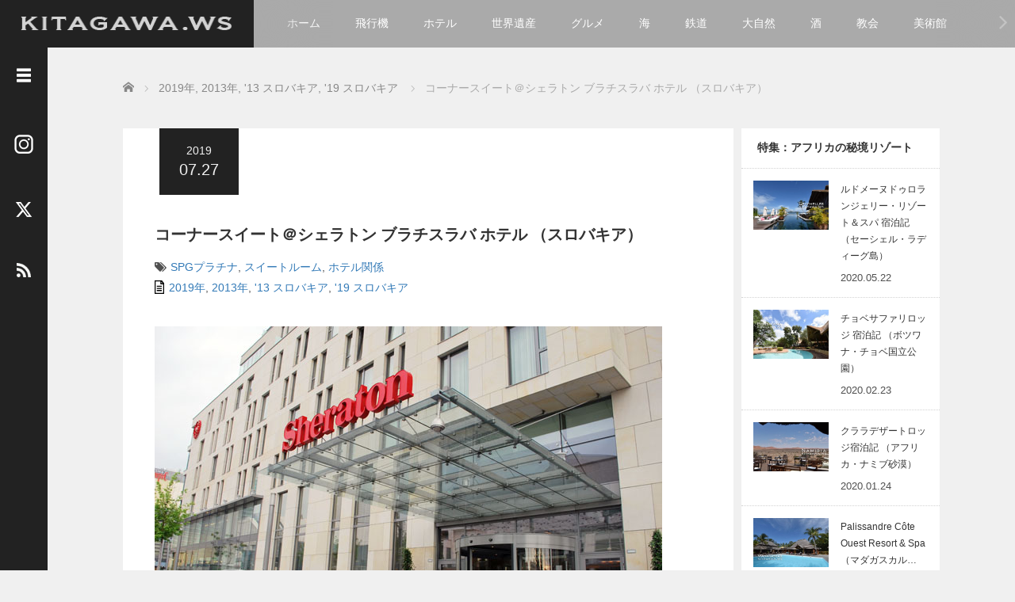

--- FILE ---
content_type: text/html; charset=UTF-8
request_url: https://kitagawa.ws/sheratonbratislava/
body_size: 187650
content:
<!DOCTYPE html>
<html dir="ltr" lang="ja" prefix="og: https://ogp.me/ns#">
<head>
	<meta charset="UTF-8">
	<meta name="viewport" content="width=device-width, initial-scale=1.0">
	<meta http-equiv="X-UA-Compatible" content="IE=edge">

	<title>コーナースイート＠シェラトン ブラチスラバ ホテル （スロバキア） - KITAGAWA WonderStruck</title>
	<meta name="description" content="スロヴァキアで泊まった シェラトン ブラチスラヴァ ホテル Sheraton Bratislava Hotel をご紹介します。">
		<link rel="profile" href="https://gmpg.org/xfn/11">
	<link rel="pingback" href="https://kitagawa.ws/xmlrpc.php">

	<link rel="shortcut icon" href="/kitagawaws_2020icon.ico">

	
		<!-- All in One SEO 4.9.3 - aioseo.com -->
	<meta name="description" content="スロヴァキアのブラチスラバにあるシェラトンブラチスラヴァホテルの宿泊記と現マリオット（旧スターウッド）プラチナベネフィットの紹介" />
	<meta name="robots" content="max-image-preview:large" />
	<meta name="author" content="kitagawa"/>
	<meta name="google-site-verification" content="dRHnUW0vphrNHskyaNrPvkvAOO-ERjGJALr4qj2_m1U" />
	<link rel="canonical" href="https://kitagawa.ws/sheratonbratislava/" />
	<meta name="generator" content="All in One SEO (AIOSEO) 4.9.3" />
		<meta property="og:locale" content="ja_JP" />
		<meta property="og:site_name" content="KITAGAWA WonderStruck - ステキな旅先100か国と海外ホテル暮らし" />
		<meta property="og:type" content="article" />
		<meta property="og:title" content="コーナースイート＠シェラトン ブラチスラバ ホテル （スロバキア） - KITAGAWA WonderStruck" />
		<meta property="og:description" content="スロヴァキアのブラチスラバにあるシェラトンブラチスラヴァホテルの宿泊記と現マリオット（旧スターウッド）プラチナベネフィットの紹介" />
		<meta property="og:url" content="https://kitagawa.ws/sheratonbratislava/" />
		<meta property="og:image" content="https://kitagawa.ws/wp-content/uploads/2013/06/13eu5_0832.jpg" />
		<meta property="og:image:secure_url" content="https://kitagawa.ws/wp-content/uploads/2013/06/13eu5_0832.jpg" />
		<meta property="og:image:width" content="640" />
		<meta property="og:image:height" content="420" />
		<meta property="article:published_time" content="2019-07-27T12:00:36+00:00" />
		<meta property="article:modified_time" content="2019-07-27T13:36:14+00:00" />
		<meta name="twitter:card" content="summary_large_image" />
		<meta name="twitter:title" content="コーナースイート＠シェラトン ブラチスラバ ホテル （スロバキア） - KITAGAWA WonderStruck" />
		<meta name="twitter:description" content="スロヴァキアのブラチスラバにあるシェラトンブラチスラヴァホテルの宿泊記と現マリオット（旧スターウッド）プラチナベネフィットの紹介" />
		<meta name="twitter:image" content="https://kitagawa.ws/wp-content/uploads/2013/06/13eu5_0832.jpg" />
		<script type="application/ld+json" class="aioseo-schema">
			{"@context":"https:\/\/schema.org","@graph":[{"@type":"BlogPosting","@id":"https:\/\/kitagawa.ws\/sheratonbratislava\/#blogposting","name":"\u30b3\u30fc\u30ca\u30fc\u30b9\u30a4\u30fc\u30c8\uff20\u30b7\u30a7\u30e9\u30c8\u30f3 \u30d6\u30e9\u30c1\u30b9\u30e9\u30d0 \u30db\u30c6\u30eb \uff08\u30b9\u30ed\u30d0\u30ad\u30a2\uff09 - KITAGAWA WonderStruck","headline":"\u30b3\u30fc\u30ca\u30fc\u30b9\u30a4\u30fc\u30c8\uff20\u30b7\u30a7\u30e9\u30c8\u30f3 \u30d6\u30e9\u30c1\u30b9\u30e9\u30d0 \u30db\u30c6\u30eb \uff08\u30b9\u30ed\u30d0\u30ad\u30a2\uff09","author":{"@id":"https:\/\/kitagawa.ws\/author\/kitagawa\/#author"},"publisher":{"@id":"https:\/\/kitagawa.ws\/#person"},"image":{"@type":"ImageObject","url":"https:\/\/kitagawa.ws\/wp-content\/uploads\/2013\/06\/13eu5_0832.jpg","width":640,"height":420,"caption":"\u30b7\u30a7\u30e9\u30c8\u30f3\u30d6\u30e9\u30c1\u30b9\u30e9\u30f4\u30a1\u30db\u30c6\u30eb"},"datePublished":"2019-07-27T21:00:36+09:00","dateModified":"2019-07-27T22:36:14+09:00","inLanguage":"ja","commentCount":2,"mainEntityOfPage":{"@id":"https:\/\/kitagawa.ws\/sheratonbratislava\/#webpage"},"isPartOf":{"@id":"https:\/\/kitagawa.ws\/sheratonbratislava\/#webpage"},"articleSection":"2019\u5e74, 2013\u5e74, '13 \u30b9\u30ed\u30d0\u30ad\u30a2, '19 \u30b9\u30ed\u30d0\u30ad\u30a2, SPG\u30d7\u30e9\u30c1\u30ca, \u30b9\u30a4\u30fc\u30c8\u30eb\u30fc\u30e0, \u30db\u30c6\u30eb\u95a2\u4fc2, \u30b9\u30ed\u30f4\u30a1\u30ad\u30a2, \u30e8\u30fc\u30ed\u30c3\u30d1, \u30b7\u30a7\u30e9\u30c8\u30f3\u30db\u30c6\u30eb, \u30b9\u30bf\u30fc\u30a6\u30c3\u30c9"},{"@type":"BreadcrumbList","@id":"https:\/\/kitagawa.ws\/sheratonbratislava\/#breadcrumblist","itemListElement":[{"@type":"ListItem","@id":"https:\/\/kitagawa.ws#listItem","position":1,"name":"Home","item":"https:\/\/kitagawa.ws","nextItem":{"@type":"ListItem","@id":"https:\/\/kitagawa.ws\/category\/y2013\/#listItem","name":"2013\u5e74"}},{"@type":"ListItem","@id":"https:\/\/kitagawa.ws\/category\/y2013\/#listItem","position":2,"name":"2013\u5e74","item":"https:\/\/kitagawa.ws\/category\/y2013\/","nextItem":{"@type":"ListItem","@id":"https:\/\/kitagawa.ws\/category\/y2013\/2013-slovakia\/#listItem","name":"'13 \u30b9\u30ed\u30d0\u30ad\u30a2"},"previousItem":{"@type":"ListItem","@id":"https:\/\/kitagawa.ws#listItem","name":"Home"}},{"@type":"ListItem","@id":"https:\/\/kitagawa.ws\/category\/y2013\/2013-slovakia\/#listItem","position":3,"name":"'13 \u30b9\u30ed\u30d0\u30ad\u30a2","item":"https:\/\/kitagawa.ws\/category\/y2013\/2013-slovakia\/","nextItem":{"@type":"ListItem","@id":"https:\/\/kitagawa.ws\/sheratonbratislava\/#listItem","name":"\u30b3\u30fc\u30ca\u30fc\u30b9\u30a4\u30fc\u30c8\uff20\u30b7\u30a7\u30e9\u30c8\u30f3 \u30d6\u30e9\u30c1\u30b9\u30e9\u30d0 \u30db\u30c6\u30eb \uff08\u30b9\u30ed\u30d0\u30ad\u30a2\uff09"},"previousItem":{"@type":"ListItem","@id":"https:\/\/kitagawa.ws\/category\/y2013\/#listItem","name":"2013\u5e74"}},{"@type":"ListItem","@id":"https:\/\/kitagawa.ws\/sheratonbratislava\/#listItem","position":4,"name":"\u30b3\u30fc\u30ca\u30fc\u30b9\u30a4\u30fc\u30c8\uff20\u30b7\u30a7\u30e9\u30c8\u30f3 \u30d6\u30e9\u30c1\u30b9\u30e9\u30d0 \u30db\u30c6\u30eb \uff08\u30b9\u30ed\u30d0\u30ad\u30a2\uff09","previousItem":{"@type":"ListItem","@id":"https:\/\/kitagawa.ws\/category\/y2013\/2013-slovakia\/#listItem","name":"'13 \u30b9\u30ed\u30d0\u30ad\u30a2"}}]},{"@type":"Person","@id":"https:\/\/kitagawa.ws\/#person","name":"kitagawa","image":{"@type":"ImageObject","@id":"https:\/\/kitagawa.ws\/sheratonbratislava\/#personImage","url":"https:\/\/secure.gravatar.com\/avatar\/e88fd78b7f2f78d060ad3f5e5f83d197170b8241d5c1133ed84f5f855beb16d6?s=96&d=mm&r=g","width":96,"height":96,"caption":"kitagawa"}},{"@type":"Person","@id":"https:\/\/kitagawa.ws\/author\/kitagawa\/#author","url":"https:\/\/kitagawa.ws\/author\/kitagawa\/","name":"kitagawa","image":{"@type":"ImageObject","@id":"https:\/\/kitagawa.ws\/sheratonbratislava\/#authorImage","url":"https:\/\/secure.gravatar.com\/avatar\/e88fd78b7f2f78d060ad3f5e5f83d197170b8241d5c1133ed84f5f855beb16d6?s=96&d=mm&r=g","width":96,"height":96,"caption":"kitagawa"}},{"@type":"WebPage","@id":"https:\/\/kitagawa.ws\/sheratonbratislava\/#webpage","url":"https:\/\/kitagawa.ws\/sheratonbratislava\/","name":"\u30b3\u30fc\u30ca\u30fc\u30b9\u30a4\u30fc\u30c8\uff20\u30b7\u30a7\u30e9\u30c8\u30f3 \u30d6\u30e9\u30c1\u30b9\u30e9\u30d0 \u30db\u30c6\u30eb \uff08\u30b9\u30ed\u30d0\u30ad\u30a2\uff09 - KITAGAWA WonderStruck","description":"\u30b9\u30ed\u30f4\u30a1\u30ad\u30a2\u306e\u30d6\u30e9\u30c1\u30b9\u30e9\u30d0\u306b\u3042\u308b\u30b7\u30a7\u30e9\u30c8\u30f3\u30d6\u30e9\u30c1\u30b9\u30e9\u30f4\u30a1\u30db\u30c6\u30eb\u306e\u5bbf\u6cca\u8a18\u3068\u73fe\u30de\u30ea\u30aa\u30c3\u30c8\uff08\u65e7\u30b9\u30bf\u30fc\u30a6\u30c3\u30c9\uff09\u30d7\u30e9\u30c1\u30ca\u30d9\u30cd\u30d5\u30a3\u30c3\u30c8\u306e\u7d39\u4ecb","inLanguage":"ja","isPartOf":{"@id":"https:\/\/kitagawa.ws\/#website"},"breadcrumb":{"@id":"https:\/\/kitagawa.ws\/sheratonbratislava\/#breadcrumblist"},"author":{"@id":"https:\/\/kitagawa.ws\/author\/kitagawa\/#author"},"creator":{"@id":"https:\/\/kitagawa.ws\/author\/kitagawa\/#author"},"image":{"@type":"ImageObject","url":"https:\/\/kitagawa.ws\/wp-content\/uploads\/2013\/06\/13eu5_0832.jpg","@id":"https:\/\/kitagawa.ws\/sheratonbratislava\/#mainImage","width":640,"height":420,"caption":"\u30b7\u30a7\u30e9\u30c8\u30f3\u30d6\u30e9\u30c1\u30b9\u30e9\u30f4\u30a1\u30db\u30c6\u30eb"},"primaryImageOfPage":{"@id":"https:\/\/kitagawa.ws\/sheratonbratislava\/#mainImage"},"datePublished":"2019-07-27T21:00:36+09:00","dateModified":"2019-07-27T22:36:14+09:00"},{"@type":"WebSite","@id":"https:\/\/kitagawa.ws\/#website","url":"https:\/\/kitagawa.ws\/","name":"KITAGAWA WonderStruck","description":"\u30b9\u30c6\u30ad\u306a\u65c5\u5148100\u304b\u56fd\u3068\u6d77\u5916\u30db\u30c6\u30eb\u66ae\u3089\u3057","inLanguage":"ja","publisher":{"@id":"https:\/\/kitagawa.ws\/#person"}}]}
		</script>
		<!-- All in One SEO -->

<link rel="alternate" type="application/rss+xml" title="KITAGAWA WonderStruck &raquo; フィード" href="https://kitagawa.ws/feed/" />
<link rel="alternate" type="application/rss+xml" title="KITAGAWA WonderStruck &raquo; コメントフィード" href="https://kitagawa.ws/comments/feed/" />
<link rel="alternate" type="application/rss+xml" title="KITAGAWA WonderStruck &raquo; コーナースイート＠シェラトン ブラチスラバ ホテル （スロバキア） のコメントのフィード" href="https://kitagawa.ws/sheratonbratislava/feed/" />
<link rel="alternate" title="oEmbed (JSON)" type="application/json+oembed" href="https://kitagawa.ws/wp-json/oembed/1.0/embed?url=https%3A%2F%2Fkitagawa.ws%2Fsheratonbratislava%2F" />
<link rel="alternate" title="oEmbed (XML)" type="text/xml+oembed" href="https://kitagawa.ws/wp-json/oembed/1.0/embed?url=https%3A%2F%2Fkitagawa.ws%2Fsheratonbratislava%2F&#038;format=xml" />
<link rel="preconnect" href="https://fonts.googleapis.com">
<link rel="preconnect" href="https://fonts.gstatic.com" crossorigin>
<link href="https://fonts.googleapis.com/css2?family=Noto+Sans+JP:wght@400;600" rel="stylesheet">
<style id='wp-img-auto-sizes-contain-inline-css' type='text/css'>
img:is([sizes=auto i],[sizes^="auto," i]){contain-intrinsic-size:3000px 1500px}
/*# sourceURL=wp-img-auto-sizes-contain-inline-css */
</style>
<style id='wp-emoji-styles-inline-css' type='text/css'>

	img.wp-smiley, img.emoji {
		display: inline !important;
		border: none !important;
		box-shadow: none !important;
		height: 1em !important;
		width: 1em !important;
		margin: 0 0.07em !important;
		vertical-align: -0.1em !important;
		background: none !important;
		padding: 0 !important;
	}
/*# sourceURL=wp-emoji-styles-inline-css */
</style>
<style id='wp-block-library-inline-css' type='text/css'>
:root{--wp-block-synced-color:#7a00df;--wp-block-synced-color--rgb:122,0,223;--wp-bound-block-color:var(--wp-block-synced-color);--wp-editor-canvas-background:#ddd;--wp-admin-theme-color:#007cba;--wp-admin-theme-color--rgb:0,124,186;--wp-admin-theme-color-darker-10:#006ba1;--wp-admin-theme-color-darker-10--rgb:0,107,160.5;--wp-admin-theme-color-darker-20:#005a87;--wp-admin-theme-color-darker-20--rgb:0,90,135;--wp-admin-border-width-focus:2px}@media (min-resolution:192dpi){:root{--wp-admin-border-width-focus:1.5px}}.wp-element-button{cursor:pointer}:root .has-very-light-gray-background-color{background-color:#eee}:root .has-very-dark-gray-background-color{background-color:#313131}:root .has-very-light-gray-color{color:#eee}:root .has-very-dark-gray-color{color:#313131}:root .has-vivid-green-cyan-to-vivid-cyan-blue-gradient-background{background:linear-gradient(135deg,#00d084,#0693e3)}:root .has-purple-crush-gradient-background{background:linear-gradient(135deg,#34e2e4,#4721fb 50%,#ab1dfe)}:root .has-hazy-dawn-gradient-background{background:linear-gradient(135deg,#faaca8,#dad0ec)}:root .has-subdued-olive-gradient-background{background:linear-gradient(135deg,#fafae1,#67a671)}:root .has-atomic-cream-gradient-background{background:linear-gradient(135deg,#fdd79a,#004a59)}:root .has-nightshade-gradient-background{background:linear-gradient(135deg,#330968,#31cdcf)}:root .has-midnight-gradient-background{background:linear-gradient(135deg,#020381,#2874fc)}:root{--wp--preset--font-size--normal:16px;--wp--preset--font-size--huge:42px}.has-regular-font-size{font-size:1em}.has-larger-font-size{font-size:2.625em}.has-normal-font-size{font-size:var(--wp--preset--font-size--normal)}.has-huge-font-size{font-size:var(--wp--preset--font-size--huge)}.has-text-align-center{text-align:center}.has-text-align-left{text-align:left}.has-text-align-right{text-align:right}.has-fit-text{white-space:nowrap!important}#end-resizable-editor-section{display:none}.aligncenter{clear:both}.items-justified-left{justify-content:flex-start}.items-justified-center{justify-content:center}.items-justified-right{justify-content:flex-end}.items-justified-space-between{justify-content:space-between}.screen-reader-text{border:0;clip-path:inset(50%);height:1px;margin:-1px;overflow:hidden;padding:0;position:absolute;width:1px;word-wrap:normal!important}.screen-reader-text:focus{background-color:#ddd;clip-path:none;color:#444;display:block;font-size:1em;height:auto;left:5px;line-height:normal;padding:15px 23px 14px;text-decoration:none;top:5px;width:auto;z-index:100000}html :where(.has-border-color){border-style:solid}html :where([style*=border-top-color]){border-top-style:solid}html :where([style*=border-right-color]){border-right-style:solid}html :where([style*=border-bottom-color]){border-bottom-style:solid}html :where([style*=border-left-color]){border-left-style:solid}html :where([style*=border-width]){border-style:solid}html :where([style*=border-top-width]){border-top-style:solid}html :where([style*=border-right-width]){border-right-style:solid}html :where([style*=border-bottom-width]){border-bottom-style:solid}html :where([style*=border-left-width]){border-left-style:solid}html :where(img[class*=wp-image-]){height:auto;max-width:100%}:where(figure){margin:0 0 1em}html :where(.is-position-sticky){--wp-admin--admin-bar--position-offset:var(--wp-admin--admin-bar--height,0px)}@media screen and (max-width:600px){html :where(.is-position-sticky){--wp-admin--admin-bar--position-offset:0px}}

/*# sourceURL=wp-block-library-inline-css */
</style><style id='global-styles-inline-css' type='text/css'>
:root{--wp--preset--aspect-ratio--square: 1;--wp--preset--aspect-ratio--4-3: 4/3;--wp--preset--aspect-ratio--3-4: 3/4;--wp--preset--aspect-ratio--3-2: 3/2;--wp--preset--aspect-ratio--2-3: 2/3;--wp--preset--aspect-ratio--16-9: 16/9;--wp--preset--aspect-ratio--9-16: 9/16;--wp--preset--color--black: #000000;--wp--preset--color--cyan-bluish-gray: #abb8c3;--wp--preset--color--white: #ffffff;--wp--preset--color--pale-pink: #f78da7;--wp--preset--color--vivid-red: #cf2e2e;--wp--preset--color--luminous-vivid-orange: #ff6900;--wp--preset--color--luminous-vivid-amber: #fcb900;--wp--preset--color--light-green-cyan: #7bdcb5;--wp--preset--color--vivid-green-cyan: #00d084;--wp--preset--color--pale-cyan-blue: #8ed1fc;--wp--preset--color--vivid-cyan-blue: #0693e3;--wp--preset--color--vivid-purple: #9b51e0;--wp--preset--gradient--vivid-cyan-blue-to-vivid-purple: linear-gradient(135deg,rgb(6,147,227) 0%,rgb(155,81,224) 100%);--wp--preset--gradient--light-green-cyan-to-vivid-green-cyan: linear-gradient(135deg,rgb(122,220,180) 0%,rgb(0,208,130) 100%);--wp--preset--gradient--luminous-vivid-amber-to-luminous-vivid-orange: linear-gradient(135deg,rgb(252,185,0) 0%,rgb(255,105,0) 100%);--wp--preset--gradient--luminous-vivid-orange-to-vivid-red: linear-gradient(135deg,rgb(255,105,0) 0%,rgb(207,46,46) 100%);--wp--preset--gradient--very-light-gray-to-cyan-bluish-gray: linear-gradient(135deg,rgb(238,238,238) 0%,rgb(169,184,195) 100%);--wp--preset--gradient--cool-to-warm-spectrum: linear-gradient(135deg,rgb(74,234,220) 0%,rgb(151,120,209) 20%,rgb(207,42,186) 40%,rgb(238,44,130) 60%,rgb(251,105,98) 80%,rgb(254,248,76) 100%);--wp--preset--gradient--blush-light-purple: linear-gradient(135deg,rgb(255,206,236) 0%,rgb(152,150,240) 100%);--wp--preset--gradient--blush-bordeaux: linear-gradient(135deg,rgb(254,205,165) 0%,rgb(254,45,45) 50%,rgb(107,0,62) 100%);--wp--preset--gradient--luminous-dusk: linear-gradient(135deg,rgb(255,203,112) 0%,rgb(199,81,192) 50%,rgb(65,88,208) 100%);--wp--preset--gradient--pale-ocean: linear-gradient(135deg,rgb(255,245,203) 0%,rgb(182,227,212) 50%,rgb(51,167,181) 100%);--wp--preset--gradient--electric-grass: linear-gradient(135deg,rgb(202,248,128) 0%,rgb(113,206,126) 100%);--wp--preset--gradient--midnight: linear-gradient(135deg,rgb(2,3,129) 0%,rgb(40,116,252) 100%);--wp--preset--font-size--small: 13px;--wp--preset--font-size--medium: 20px;--wp--preset--font-size--large: 36px;--wp--preset--font-size--x-large: 42px;--wp--preset--spacing--20: 0.44rem;--wp--preset--spacing--30: 0.67rem;--wp--preset--spacing--40: 1rem;--wp--preset--spacing--50: 1.5rem;--wp--preset--spacing--60: 2.25rem;--wp--preset--spacing--70: 3.38rem;--wp--preset--spacing--80: 5.06rem;--wp--preset--shadow--natural: 6px 6px 9px rgba(0, 0, 0, 0.2);--wp--preset--shadow--deep: 12px 12px 50px rgba(0, 0, 0, 0.4);--wp--preset--shadow--sharp: 6px 6px 0px rgba(0, 0, 0, 0.2);--wp--preset--shadow--outlined: 6px 6px 0px -3px rgb(255, 255, 255), 6px 6px rgb(0, 0, 0);--wp--preset--shadow--crisp: 6px 6px 0px rgb(0, 0, 0);}:where(.is-layout-flex){gap: 0.5em;}:where(.is-layout-grid){gap: 0.5em;}body .is-layout-flex{display: flex;}.is-layout-flex{flex-wrap: wrap;align-items: center;}.is-layout-flex > :is(*, div){margin: 0;}body .is-layout-grid{display: grid;}.is-layout-grid > :is(*, div){margin: 0;}:where(.wp-block-columns.is-layout-flex){gap: 2em;}:where(.wp-block-columns.is-layout-grid){gap: 2em;}:where(.wp-block-post-template.is-layout-flex){gap: 1.25em;}:where(.wp-block-post-template.is-layout-grid){gap: 1.25em;}.has-black-color{color: var(--wp--preset--color--black) !important;}.has-cyan-bluish-gray-color{color: var(--wp--preset--color--cyan-bluish-gray) !important;}.has-white-color{color: var(--wp--preset--color--white) !important;}.has-pale-pink-color{color: var(--wp--preset--color--pale-pink) !important;}.has-vivid-red-color{color: var(--wp--preset--color--vivid-red) !important;}.has-luminous-vivid-orange-color{color: var(--wp--preset--color--luminous-vivid-orange) !important;}.has-luminous-vivid-amber-color{color: var(--wp--preset--color--luminous-vivid-amber) !important;}.has-light-green-cyan-color{color: var(--wp--preset--color--light-green-cyan) !important;}.has-vivid-green-cyan-color{color: var(--wp--preset--color--vivid-green-cyan) !important;}.has-pale-cyan-blue-color{color: var(--wp--preset--color--pale-cyan-blue) !important;}.has-vivid-cyan-blue-color{color: var(--wp--preset--color--vivid-cyan-blue) !important;}.has-vivid-purple-color{color: var(--wp--preset--color--vivid-purple) !important;}.has-black-background-color{background-color: var(--wp--preset--color--black) !important;}.has-cyan-bluish-gray-background-color{background-color: var(--wp--preset--color--cyan-bluish-gray) !important;}.has-white-background-color{background-color: var(--wp--preset--color--white) !important;}.has-pale-pink-background-color{background-color: var(--wp--preset--color--pale-pink) !important;}.has-vivid-red-background-color{background-color: var(--wp--preset--color--vivid-red) !important;}.has-luminous-vivid-orange-background-color{background-color: var(--wp--preset--color--luminous-vivid-orange) !important;}.has-luminous-vivid-amber-background-color{background-color: var(--wp--preset--color--luminous-vivid-amber) !important;}.has-light-green-cyan-background-color{background-color: var(--wp--preset--color--light-green-cyan) !important;}.has-vivid-green-cyan-background-color{background-color: var(--wp--preset--color--vivid-green-cyan) !important;}.has-pale-cyan-blue-background-color{background-color: var(--wp--preset--color--pale-cyan-blue) !important;}.has-vivid-cyan-blue-background-color{background-color: var(--wp--preset--color--vivid-cyan-blue) !important;}.has-vivid-purple-background-color{background-color: var(--wp--preset--color--vivid-purple) !important;}.has-black-border-color{border-color: var(--wp--preset--color--black) !important;}.has-cyan-bluish-gray-border-color{border-color: var(--wp--preset--color--cyan-bluish-gray) !important;}.has-white-border-color{border-color: var(--wp--preset--color--white) !important;}.has-pale-pink-border-color{border-color: var(--wp--preset--color--pale-pink) !important;}.has-vivid-red-border-color{border-color: var(--wp--preset--color--vivid-red) !important;}.has-luminous-vivid-orange-border-color{border-color: var(--wp--preset--color--luminous-vivid-orange) !important;}.has-luminous-vivid-amber-border-color{border-color: var(--wp--preset--color--luminous-vivid-amber) !important;}.has-light-green-cyan-border-color{border-color: var(--wp--preset--color--light-green-cyan) !important;}.has-vivid-green-cyan-border-color{border-color: var(--wp--preset--color--vivid-green-cyan) !important;}.has-pale-cyan-blue-border-color{border-color: var(--wp--preset--color--pale-cyan-blue) !important;}.has-vivid-cyan-blue-border-color{border-color: var(--wp--preset--color--vivid-cyan-blue) !important;}.has-vivid-purple-border-color{border-color: var(--wp--preset--color--vivid-purple) !important;}.has-vivid-cyan-blue-to-vivid-purple-gradient-background{background: var(--wp--preset--gradient--vivid-cyan-blue-to-vivid-purple) !important;}.has-light-green-cyan-to-vivid-green-cyan-gradient-background{background: var(--wp--preset--gradient--light-green-cyan-to-vivid-green-cyan) !important;}.has-luminous-vivid-amber-to-luminous-vivid-orange-gradient-background{background: var(--wp--preset--gradient--luminous-vivid-amber-to-luminous-vivid-orange) !important;}.has-luminous-vivid-orange-to-vivid-red-gradient-background{background: var(--wp--preset--gradient--luminous-vivid-orange-to-vivid-red) !important;}.has-very-light-gray-to-cyan-bluish-gray-gradient-background{background: var(--wp--preset--gradient--very-light-gray-to-cyan-bluish-gray) !important;}.has-cool-to-warm-spectrum-gradient-background{background: var(--wp--preset--gradient--cool-to-warm-spectrum) !important;}.has-blush-light-purple-gradient-background{background: var(--wp--preset--gradient--blush-light-purple) !important;}.has-blush-bordeaux-gradient-background{background: var(--wp--preset--gradient--blush-bordeaux) !important;}.has-luminous-dusk-gradient-background{background: var(--wp--preset--gradient--luminous-dusk) !important;}.has-pale-ocean-gradient-background{background: var(--wp--preset--gradient--pale-ocean) !important;}.has-electric-grass-gradient-background{background: var(--wp--preset--gradient--electric-grass) !important;}.has-midnight-gradient-background{background: var(--wp--preset--gradient--midnight) !important;}.has-small-font-size{font-size: var(--wp--preset--font-size--small) !important;}.has-medium-font-size{font-size: var(--wp--preset--font-size--medium) !important;}.has-large-font-size{font-size: var(--wp--preset--font-size--large) !important;}.has-x-large-font-size{font-size: var(--wp--preset--font-size--x-large) !important;}
/*# sourceURL=global-styles-inline-css */
</style>

<style id='classic-theme-styles-inline-css' type='text/css'>
/*! This file is auto-generated */
.wp-block-button__link{color:#fff;background-color:#32373c;border-radius:9999px;box-shadow:none;text-decoration:none;padding:calc(.667em + 2px) calc(1.333em + 2px);font-size:1.125em}.wp-block-file__button{background:#32373c;color:#fff;text-decoration:none}
/*# sourceURL=/wp-includes/css/classic-themes.min.css */
</style>
<link rel='stylesheet' id='_tk-bootstrap-wp-css' href='https://kitagawa.ws/wp-content/themes/kitagawa2020/includes/css/bootstrap-wp.css?ver=3.1.1' type='text/css' media='all' />
<link rel='stylesheet' id='_tk-bootstrap-css' href='https://kitagawa.ws/wp-content/themes/kitagawa2020/includes/resources/bootstrap/css/bootstrap.min.css?ver=3.1.1' type='text/css' media='all' />
<link rel='stylesheet' id='_tk-font-awesome-css' href='https://kitagawa.ws/wp-content/themes/kitagawa2020/includes/css/font-awesome.min.css?ver=4.1.0' type='text/css' media='all' />
<link rel='stylesheet' id='_tk-style-css' href='https://kitagawa.ws/wp-content/themes/kitagawa2020/style.css?ver=3.1.1' type='text/css' media='all' />
<link rel='stylesheet' id='sns-button-css' href='https://kitagawa.ws/wp-content/themes/kitagawa2020/sns-button.css?ver=3.1.1' type='text/css' media='all' />
<link rel='stylesheet' id='jquery-lazyloadxt-spinner-css-css' href='//kitagawa.ws/wp-content/plugins/a3-lazy-load/assets/css/jquery.lazyloadxt.spinner.css?ver=3.1.1' type='text/css' media='all' />
<link rel='stylesheet' id='a3a3_lazy_load-css' href='//kitagawa.ws/wp-content/uploads/sass/a3_lazy_load.min.css?ver=1591044566' type='text/css' media='all' />
<style>:root {
  --tcd-font-type1: Arial,"Hiragino Sans","Yu Gothic Medium","Meiryo",sans-serif;
  --tcd-font-type2: "Times New Roman",Times,"Yu Mincho","游明朝","游明朝体","Hiragino Mincho Pro",serif;
  --tcd-font-type3: Palatino,"Yu Kyokasho","游教科書体","UD デジタル 教科書体 N","游明朝","游明朝体","Hiragino Mincho Pro","Meiryo",serif;
  --tcd-font-type-logo: "Noto Sans JP",sans-serif;
}</style>
<script type="text/javascript" src="https://kitagawa.ws/wp-includes/js/jquery/jquery.min.js?ver=3.7.1" id="jquery-core-js"></script>
<script type="text/javascript" src="https://kitagawa.ws/wp-includes/js/jquery/jquery-migrate.min.js?ver=3.4.1" id="jquery-migrate-js"></script>
<script type="text/javascript" src="https://kitagawa.ws/wp-content/themes/kitagawa2020/includes/resources/bootstrap/js/bootstrap.min.js?ver=6.9" id="_tk-bootstrapjs-js"></script>
<script type="text/javascript" src="https://kitagawa.ws/wp-content/themes/kitagawa2020/includes/js/bootstrap-wp.js?ver=6.9" id="_tk-bootstrapwp-js"></script>
<link rel="https://api.w.org/" href="https://kitagawa.ws/wp-json/" /><link rel="alternate" title="JSON" type="application/json" href="https://kitagawa.ws/wp-json/wp/v2/posts/1796" /><link rel='shortlink' href='https://kitagawa.ws/?p=1796' />
	<link rel="stylesheet" href="https://kitagawa.ws/wp-content/themes/kitagawa2020/focus.css?ver=3.1.1" type="text/css" />
	<link rel="stylesheet" href="//maxcdn.bootstrapcdn.com/font-awesome/4.3.0/css/font-awesome.min.css">
	<script src="https://cdnjs.cloudflare.com/ajax/libs/jquery-easing/1.4.1/jquery.easing.min.js"></script>
	<link rel="stylesheet" href="https://kitagawa.ws/wp-content/themes/kitagawa2020/css/design-plus.css?ver=3.1.1">

	<!-- <script type="text/javascript" src="//webfonts.sakura.ne.jp/js/sakurav3.js"></script> -->

	<!-- Google AdSense 15Oct2025 -->
	<script async src="https://pagead2.googlesyndication.com/pagead/js/adsbygoogle.js?client=ca-pub-2650884193810735" crossorigin="anonymous"></script>

		<script type="text/javascript" src="https://kitagawa.ws/wp-content/themes/kitagawa2020/js/jscript.js"></script>
	<script src="https://kitagawa.ws/wp-content/themes/kitagawa2020/js/comment.js?ver=3.1.1"></script>
	<link rel="stylesheet" href="https://kitagawa.ws/wp-content/themes/kitagawa2020/comment-style.css" type="text/css" />

	<style type="text/css">


body, input, textarea {
  font-family: var(--tcd-font-type1) !important;
}
.rich_font_logo { font-family: var(--tcd-font-type-logo); font-weight: bold !important; }
		body{
			font-size: 14px;
		}

		#logo_image #logo{
			text-align: center		}

		.mCSB_scrollTools .mCSB_draggerRail{
			background-color: rgb(100,100,100);
		}

		.mCSB_scrollTools .mCSB_dragger .mCSB_dragger_bar{
			background-color: #444444;
		}

		#sidebar, .social-wrap, .logo-wrap, .article-time{
			background-color:#222222;
		}

		#navbar{
			background:#AAAAAA;
		}

		.navbar-shadow-right{
			box-shadow: inset -40px 0 40px -7px #AAAAAA;
		}

		.navbar-shadow-left{
			box-shadow: inset 40px 0 40px -7px #AAAAAA;
		}

		.post-links div{
			background-color:#AAAAAA;
			color:white;
		}


		.post-links div:hover{
			background-color:#222222;
			color:white;
		}

		.tile .read-more:hover{
			background:#222222;
		}

		.tile .read-more{
			background:#AAAAAA;
		}

		ul.nav li a:hover{
			background:transparent;
			color:#222222;
		}

		.entry-content a, .custom-html-widget a { color:#337AB7; }
	  .entry-content a:hover, .custom-html-widget a:hover { color:#337AB7; }

			@-webkit-keyframes shine {
				100% {
					left: 125%;
				}
			}
			@keyframes shine {
				100% {
					left: 125%;
				}
			}

		.hover-tile{
			border-radius:0px;

							-ms-transform: translate(0px, 100px);
				-webkit-transform: translate(0px, 100px);
				transform: translate(0px, 100px);
			
					}

		#related_posts .hover-tile {
				-ms-transform: translate(0px, 0px);
				-webkit-transform: translate(0px, 0px);
				transform: translate(0px, 0px);
				-ms-transform: scale(1, 1);
				-webkit-transform: scale(1, 1);
				transform: scale(1, 1);
		}

		
		
					.hover-tile img:hover, .image-effect img:hover{
				-ms-transform: scale(1.3, 1.3);
				-webkit-transform: scale(1.3, 1.3);
				transform: scale(1.3, 1.3);
			}
		

			.example-image-1 div{
				position: relative;
				overflow:hidden;

			  -moz-transition:    all .75s;
			  -webkit-transition: all .75s;
			  -o-transition:      all .75s;
			  -ms-transition:     all .75s;
			  transition:         all .75s;
			}

			.example-image-1 div::before{
				filter: grayscale(100%);
				-webkit-filter: grayscale(100%);
			}

			.example-image-1 div:hover::before{
				position: absolute;
				top: 0;
				left: -75%;
				z-index: 2;
				display: block;
				content: '';
				width: 50%;
				height: 100%;
				background: -webkit-linear-gradient(left, rgba(255,255,255,0) 0%, rgba(255,255,255,.3) 100%);
				background: linear-gradient(to right, rgba(255,255,255,0) 0%, rgba(255,255,255,.3) 100%);
				-webkit-transform: skewX(-25deg);
				transform: skewX(-25deg);
			}

			.example-image-2 img {
			  -moz-transition:    all .75s;
			  -webkit-transition: all .75s;
			  -o-transition:      all .75s;
			  -ms-transition:     all .75s;
			  transition:         all .75s;
			}
			.example-image-2 img:hover {
				opacity: 0.6;
			}

			.example-image-3 img:hover{
				-ms-transform: scale(1.3, 1.3);
				-webkit-transform: scale(1.3, 1.3);
				transform: scale(1.3, 1.3);
			}


		.show-tile{
			opacity: 1 !important;

			-ms-transform: none;
			-webkit-transform: none;
			transform: none;
		}



	</style>
	
<link rel='stylesheet' id='yarppRelatedCss-css' href='https://kitagawa.ws/wp-content/plugins/yet-another-related-posts-plugin/style/related.css?ver=5.30.11' type='text/css' media='all' />
</head>

<body class="wp-singular post-template-default single single-post postid-1796 single-format-standard wp-embed-responsive wp-theme-kitagawa2020">
	
<header id="masthead" class="site-header" role="banner">
	<div class="container-fluid">
		<div class="row navbar-wrap">
				<div id="logo-wrap" class="col-sm-3 text-center logo-wrap">
					<div id='logo_image'>
<div id="logo" style="top:0px; left:0px;"><a href=" https://kitagawa.ws/" title="KITAGAWA WonderStruck" data-label="KITAGAWA WonderStruck"><img src="https://kitagawa.ws/wp-content/uploads/tcd-w/logo.png?1769241493" alt="KITAGAWA WonderStruck" title="KITAGAWA WonderStruck" /></a></div>
</div>
				</div>
			<div class="col-sm-9 menu-wrap">
				<div id="navbar" class="navbar">
					<!-- The WordPress Menu goes here -->
					<div class="menu-directlink-container"><ul id="main-menu" class="nav navbar-nav"><li id="menu-item-29127" class="menu-item menu-item-type-custom menu-item-object-custom menu-item-home menu-item-29127"><a href="https://kitagawa.ws/">ホーム</a></li>
<li id="menu-item-29128" class="menu-item menu-item-type-custom menu-item-object-custom menu-item-29128"><a href="https://kitagawa.ws/tag/flights/">飛行機</a></li>
<li id="menu-item-29129" class="menu-item menu-item-type-custom menu-item-object-custom menu-item-29129"><a href="https://kitagawa.ws/tag/hotels/">ホテル</a></li>
<li id="menu-item-29133" class="menu-item menu-item-type-custom menu-item-object-custom menu-item-29133"><a href="https://kitagawa.ws/tag/worldheritage/">世界遺産</a></li>
<li id="menu-item-29132" class="menu-item menu-item-type-custom menu-item-object-custom menu-item-29132"><a href="https://kitagawa.ws/tag/gourmet/">グルメ</a></li>
<li id="menu-item-29131" class="menu-item menu-item-type-custom menu-item-object-custom menu-item-29131"><a href="https://kitagawa.ws/tag/beach/">海</a></li>
<li id="menu-item-29139" class="menu-item menu-item-type-custom menu-item-object-custom menu-item-29139"><a href="https://kitagawa.ws/tag/train/">鉄道</a></li>
<li id="menu-item-29137" class="menu-item menu-item-type-custom menu-item-object-custom menu-item-29137"><a href="https://kitagawa.ws/tag/nature/">大自然</a></li>
<li id="menu-item-29134" class="menu-item menu-item-type-custom menu-item-object-custom menu-item-29134"><a href="https://kitagawa.ws/tag/liquor/">酒</a></li>
<li id="menu-item-29135" class="menu-item menu-item-type-custom menu-item-object-custom menu-item-29135"><a href="https://kitagawa.ws/tag/church/">教会</a></li>
<li id="menu-item-29138" class="menu-item menu-item-type-custom menu-item-object-custom menu-item-29138"><a href="https://kitagawa.ws/tag/museum/">美術館</a></li>
</ul></div>					<div class="navbar-shadow-right"></div>
					<div class="navbar-shadow-left"></div>

					<div id="arrow-right" class="arrow-right">
						<a href="#"><span class="fa fa-angle-right"></span></a>
					</div>

					<div id="arrow-left" style="display:none" class="arrow-left">
						<a href="#"><span class="fa fa-angle-left"></span></a>
					</div>
				</div><!-- .navbar -->

			</div>
		</div>
	</div><!-- .container -->
</header><!-- #masthead -->


<div id="sidebar">

  <div class="social-wrap">
    <div style="position: relative; height: 40px; margin-top: 20px;"><!-- 位置固定用 -->
      <!--<div id="open-left-menu" class="social-button" style="padding-top:20px; margin-top:0px"> --><div id="open-left-menu" class="social-button" style="padding-top:0px; margin-top:0px"><img src="https://kitagawa.ws/wp-content/themes/kitagawa2020/images/menu.png" style='height:24px; padding-top:6px;' /></div>
      <div id="close-left-menu" class="social-button" style="display:none"><img src="https://kitagawa.ws/wp-content/themes/kitagawa2020/images/cross.png" style='height:24px; padding-top:6px;' /></div>
    </div>

    <!-- instagram（上の空間は20pxに30pxを増やして上書き） -->
      <a href="https://www.instagram.com/kitagawaws/" target="_blank">
        <div class="social-button" style="margin-top:50px;"><img src="https://kitagawa.ws/wp-content/themes/kitagawa2020/images/instagram.png" /></div>
      </a>

    
          <!-- <a href="https://x.com/kitagawa_ws" target="_blank">
        <div class="social-button"><img src="https://kitagawa.ws/wp-content/themes/kitagawa2020/images/twitter.png" /></div>
      </a> -->
      <a href="https://x.com/kitagawa_ws" target="_blank" class="social-button social-button__twitter">
      <div class="social-button_icon"></div>
      </a>
    
    
          <!-- <a href="https://kitagawa.ws/feed/">
        <div class="social-button"><img src="https://kitagawa.ws/wp-content/themes/kitagawa2020/images/rss.png" style="width:18px" /></div>
      </a> -->
      <a href="https://kitagawa.ws/feed/" class="social-button">
        <div class="social-button__image"><img src="https://kitagawa.ws/wp-content/themes/kitagawa2020/images/rss.png" style="width:18px" /></div>
      </a>
      </div>

  <div class="widget-wrap">
    <aside id="text-6" class="widget widget_text"><div class="widget-title">KITAGAWA WonderStruck</div>			<div class="textwidget"><p>南国のアイランドリゾートから地球の果ての辺境まで、6か国語の会話力を駆使して2008年から2025年までに100か国以上を旅しました！飛行機の搭乗歴は1000回を超え、2012年にはFAA（アメリカ連邦航空局）のパイロットライセンスも取得。現在、都内の大学生。</p></div>
		</aside><aside id="search-2" class="widget widget_search"><form role="search" method="get" class="search-form" action="https://kitagawa.ws/">
  <div class="input-group search-input-group">
    <input type="search" name="s" class="search-field" class="form-control" placeholder="Search &hellip;" value="" name="s" title="Search for:">
    <span class="input-group-btn">
      <button class="btn btn-default search-submit" type="submit" value="Search">
        <i class="fa fa-search"></i>
      </button>
    </span>
  </div>
</form></aside><aside id="categories-2" class="widget widget_categories"><div class="widget-title">素敵な旅先100か国</div>
			<ul>
					<li class="cat-item cat-item-549"><a href="https://kitagawa.ws/category/y2026/">2026年</a>
<ul class='children'>
	<li class="cat-item cat-item-553"><a href="https://kitagawa.ws/category/y2026/2026-cameroon/">&#039;26 カメルーン</a>
</li>
	<li class="cat-item cat-item-551"><a href="https://kitagawa.ws/category/y2026/2026-gabon/">&#039;26 ガボン</a>
</li>
</ul>
</li>
	<li class="cat-item cat-item-514"><a href="https://kitagawa.ws/category/y2025/">2025年</a>
<ul class='children'>
	<li class="cat-item cat-item-515"><a href="https://kitagawa.ws/category/y2025/2025-japan/">&#039;25 日本</a>
</li>
	<li class="cat-item cat-item-529"><a href="https://kitagawa.ws/category/y2025/2025-usa/">&#039;25 アメリカ合衆国</a>
</li>
	<li class="cat-item cat-item-516"><a href="https://kitagawa.ws/category/y2025/2025-australia/">&#039;25 オーストラリア</a>
</li>
	<li class="cat-item cat-item-518"><a href="https://kitagawa.ws/category/y2025/2025-fiji/">&#039;25 フィジー</a>
</li>
	<li class="cat-item cat-item-519"><a href="https://kitagawa.ws/category/y2025/2025-samoa/">&#039;25 サモア</a>
</li>
	<li class="cat-item cat-item-517"><a href="https://kitagawa.ws/category/y2025/2025-tonga/">&#039;25 トンガ</a>
</li>
	<li class="cat-item cat-item-520"><a href="https://kitagawa.ws/category/y2025/2025-vanuatu/">&#039;25 バヌアツ</a>
</li>
	<li class="cat-item cat-item-534"><a href="https://kitagawa.ws/category/y2025/2025-iran/">&#039;25 イラン</a>
</li>
	<li class="cat-item cat-item-541"><a href="https://kitagawa.ws/category/y2025/2025-kyrgyz/">&#039;25 キルギス</a>
</li>
	<li class="cat-item cat-item-536"><a href="https://kitagawa.ws/category/y2025/2025-uzbekistan/">&#039;25 ウズベキスタン</a>
</li>
	<li class="cat-item cat-item-540"><a href="https://kitagawa.ws/category/y2025/2025-kazakhstan/">&#039;25 カザフスタン</a>
</li>
	<li class="cat-item cat-item-532"><a href="https://kitagawa.ws/category/y2025/2025-turkmenistan/">&#039;25 トルクメニスタン</a>
</li>
	<li class="cat-item cat-item-538"><a href="https://kitagawa.ws/category/y2025/2025-tajikistan/">&#039;25 タジキスタン</a>
</li>
	<li class="cat-item cat-item-531"><a href="https://kitagawa.ws/category/y2025/2025-thailand/">&#039;25 タイ</a>
</li>
	<li class="cat-item cat-item-545"><a href="https://kitagawa.ws/category/y2025/2025-bangladesh/">&#039;25 バングラデシュ</a>
</li>
	<li class="cat-item cat-item-547"><a href="https://kitagawa.ws/category/y2025/2025-uae/">&#039;25 アラブ首長国連邦</a>
</li>
</ul>
</li>
	<li class="cat-item cat-item-506"><a href="https://kitagawa.ws/category/y2024/">2024年</a>
<ul class='children'>
	<li class="cat-item cat-item-508"><a href="https://kitagawa.ws/category/y2024/2024-japan/">&#039;24 日本</a>
</li>
	<li class="cat-item cat-item-509"><a href="https://kitagawa.ws/category/y2024/2024-mongolia/">&#039;24 モンゴル</a>
</li>
	<li class="cat-item cat-item-507"><a href="https://kitagawa.ws/category/y2024/2024-korea/">&#039;24 韓国</a>
</li>
	<li class="cat-item cat-item-512"><a href="https://kitagawa.ws/category/y2024/2024-taiwan/">&#039;24 台湾</a>
</li>
</ul>
</li>
	<li class="cat-item cat-item-490"><a href="https://kitagawa.ws/category/y2023/">2023年</a>
<ul class='children'>
	<li class="cat-item cat-item-492"><a href="https://kitagawa.ws/category/y2023/2023-japan/">&#039;23 日本</a>
</li>
	<li class="cat-item cat-item-495"><a href="https://kitagawa.ws/category/y2023/2023-spain/">&#039;23 スペイン</a>
</li>
	<li class="cat-item cat-item-494"><a href="https://kitagawa.ws/category/y2023/2023-france/">&#039;23 フランス</a>
</li>
	<li class="cat-item cat-item-496"><a href="https://kitagawa.ws/category/y2023/2023-switzerland/">&#039;23 スイス</a>
</li>
	<li class="cat-item cat-item-543"><a href="https://kitagawa.ws/category/y2023/2023-germany/">&#039;23 ドイツ</a>
</li>
	<li class="cat-item cat-item-491"><a href="https://kitagawa.ws/category/y2023/2023-denmark/">&#039;23 デンマーク</a>
</li>
	<li class="cat-item cat-item-527"><a href="https://kitagawa.ws/category/y2023/2023-netherlands/">&#039;23 オランダ</a>
</li>
	<li class="cat-item cat-item-499"><a href="https://kitagawa.ws/category/y2023/2023-azerbaijan/">&#039;23 アゼルバイジャン</a>
</li>
	<li class="cat-item cat-item-503"><a href="https://kitagawa.ws/category/y2023/2023-armenia/">&#039;23 アルメニア</a>
</li>
	<li class="cat-item cat-item-504"><a href="https://kitagawa.ws/category/y2023/2023-georgia/">&#039;23 ジョージア</a>
</li>
</ul>
</li>
	<li class="cat-item cat-item-470"><a href="https://kitagawa.ws/category/y2022/">2022年</a>
<ul class='children'>
	<li class="cat-item cat-item-481"><a href="https://kitagawa.ws/category/y2022/2022-japan/">&#039;22 日本</a>
</li>
	<li class="cat-item cat-item-482"><a href="https://kitagawa.ws/category/y2022/2022-maldives/">&#039;22 モルディブ</a>
</li>
	<li class="cat-item cat-item-472"><a href="https://kitagawa.ws/category/y2022/2022-france/">&#039;22 フランス</a>
</li>
	<li class="cat-item cat-item-479"><a href="https://kitagawa.ws/category/y2022/2022-belgium/">&#039;22 ベルギー</a>
</li>
	<li class="cat-item cat-item-476"><a href="https://kitagawa.ws/category/y2022/2022-netherlands/">&#039;22 オランダ</a>
</li>
	<li class="cat-item cat-item-478"><a href="https://kitagawa.ws/category/y2022/2022-switzerland/">&#039;22 スイス</a>
</li>
	<li class="cat-item cat-item-474"><a href="https://kitagawa.ws/category/y2022/2022-uae/">&#039;22 アラブ首長国連邦</a>
</li>
	<li class="cat-item cat-item-471"><a href="https://kitagawa.ws/category/y2022/2022-morocco/">&#039;22 モロッコ</a>
</li>
	<li class="cat-item cat-item-486"><a href="https://kitagawa.ws/category/y2022/2022-iran/">&#039;22 イラン</a>
</li>
</ul>
</li>
	<li class="cat-item cat-item-465"><a href="https://kitagawa.ws/category/y2021/">2021年</a>
<ul class='children'>
	<li class="cat-item cat-item-466"><a href="https://kitagawa.ws/category/y2021/2021-thailand/">&#039;21 タイ</a>
</li>
	<li class="cat-item cat-item-467"><a href="https://kitagawa.ws/category/y2021/2021-japan/">&#039;21 日本</a>
</li>
</ul>
</li>
	<li class="cat-item cat-item-457"><a href="https://kitagawa.ws/category/y2020/">2020年</a>
<ul class='children'>
	<li class="cat-item cat-item-459"><a href="https://kitagawa.ws/category/y2020/2020-thailand/">&#039;20 タイ</a>
</li>
	<li class="cat-item cat-item-458"><a href="https://kitagawa.ws/category/y2020/2020-japan/">&#039;20 日本</a>
</li>
</ul>
</li>
	<li class="cat-item cat-item-399"><a href="https://kitagawa.ws/category/y2019/">2019年</a>
<ul class='children'>
	<li class="cat-item cat-item-428"><a href="https://kitagawa.ws/category/y2019/2019-france/">&#039;19 フランス</a>
</li>
	<li class="cat-item cat-item-427"><a href="https://kitagawa.ws/category/y2019/2019-austria/">&#039;19 オーストリア</a>
</li>
	<li class="cat-item cat-item-432"><a href="https://kitagawa.ws/category/y2019/2019-slovakia/">&#039;19 スロバキア</a>
</li>
	<li class="cat-item cat-item-419"><a href="https://kitagawa.ws/category/y2019/2019-uk/">&#039;19 イギリス</a>
</li>
	<li class="cat-item cat-item-413"><a href="https://kitagawa.ws/category/y2019/2019-madagascar/">&#039;19 マダガスカル</a>
</li>
	<li class="cat-item cat-item-421"><a href="https://kitagawa.ws/category/y2019/2019-comores/">&#039;19 コモロ連合</a>
</li>
	<li class="cat-item cat-item-423"><a href="https://kitagawa.ws/category/y2019/2019-ethiopia/">&#039;19 エチオピア</a>
</li>
	<li class="cat-item cat-item-436"><a href="https://kitagawa.ws/category/y2019/2019-senegal/">&#039;19 セネガル</a>
</li>
	<li class="cat-item cat-item-454"><a href="https://kitagawa.ws/category/y2019/2019-guineabissau/">&#039;19 ギニアビサウ</a>
</li>
	<li class="cat-item cat-item-448"><a href="https://kitagawa.ws/category/y2019/2019-zambia/">&#039;19 ザンビア</a>
</li>
	<li class="cat-item cat-item-445"><a href="https://kitagawa.ws/category/y2019/2019-zimbabwe/">&#039;19 ジンバブエ</a>
</li>
	<li class="cat-item cat-item-444"><a href="https://kitagawa.ws/category/y2019/2019-botswana/">&#039;19 ボツワナ</a>
</li>
	<li class="cat-item cat-item-441"><a href="https://kitagawa.ws/category/y2019/2019-namibia/">&#039;19 ナミビア</a>
</li>
	<li class="cat-item cat-item-440"><a href="https://kitagawa.ws/category/y2019/2019-lesotho/">&#039;19 レソト</a>
</li>
	<li class="cat-item cat-item-437"><a href="https://kitagawa.ws/category/y2019/2019-southafrica/">&#039;19 南アフリカ</a>
</li>
	<li class="cat-item cat-item-416"><a href="https://kitagawa.ws/category/y2019/2019-egypt/">&#039;19 エジプト</a>
</li>
	<li class="cat-item cat-item-418"><a href="https://kitagawa.ws/category/y2019/2019-turkey/">&#039;19 トルコ</a>
</li>
	<li class="cat-item cat-item-400"><a href="https://kitagawa.ws/category/y2019/2019-indonesia/">&#039;19 インドネシア</a>
</li>
	<li class="cat-item cat-item-430"><a href="https://kitagawa.ws/category/y2019/2019-singapore/">&#039;19 シンガポール</a>
</li>
	<li class="cat-item cat-item-401"><a href="https://kitagawa.ws/category/y2019/2019-thailand/">&#039;19 タイ</a>
</li>
	<li class="cat-item cat-item-403"><a href="https://kitagawa.ws/category/y2019/2019-japan/">&#039;19 日本</a>
</li>
</ul>
</li>
	<li class="cat-item cat-item-359"><a href="https://kitagawa.ws/category/y2018/">2018年</a>
<ul class='children'>
	<li class="cat-item cat-item-362"><a href="https://kitagawa.ws/category/y2018/2018-maldives/">&#039;18 モルディブ</a>
</li>
	<li class="cat-item cat-item-389"><a href="https://kitagawa.ws/category/y2018/2018-seychelles/">&#039;18 セーシェル</a>
</li>
	<li class="cat-item cat-item-392"><a href="https://kitagawa.ws/category/y2018/2018-mauritius/">&#039;18 モーリシャス</a>
</li>
	<li class="cat-item cat-item-390"><a href="https://kitagawa.ws/category/y2018/2018-uae/">&#039;18 アラブ首長国連邦</a>
</li>
	<li class="cat-item cat-item-410"><a href="https://kitagawa.ws/category/y2018/2018-oman/">&#039;18 オマーン</a>
</li>
	<li class="cat-item cat-item-372"><a href="https://kitagawa.ws/category/y2018/2018-france/">&#039;18 フランス</a>
</li>
	<li class="cat-item cat-item-373"><a href="https://kitagawa.ws/category/y2018/2018-switzerland/">&#039;18 スイス</a>
</li>
	<li class="cat-item cat-item-376"><a href="https://kitagawa.ws/category/y2018/2018-austria/">&#039;18 オーストリア</a>
</li>
	<li class="cat-item cat-item-377"><a href="https://kitagawa.ws/category/y2018/2018-croatia/">&#039;18 クロアチア</a>
</li>
	<li class="cat-item cat-item-384"><a href="https://kitagawa.ws/category/y2018/2018-montenegro/">&#039;18 モンテネグロ</a>
</li>
	<li class="cat-item cat-item-408"><a href="https://kitagawa.ws/category/y2018/2018-bosniaandherzegovina/">&#039;18 ボスニアヘルツェゴビナ</a>
</li>
	<li class="cat-item cat-item-378"><a href="https://kitagawa.ws/category/y2018/2018-serbia/">&#039;18 セルビア</a>
</li>
	<li class="cat-item cat-item-379"><a href="https://kitagawa.ws/category/y2018/2018-albania/">&#039;18 アルバニア</a>
</li>
	<li class="cat-item cat-item-371"><a href="https://kitagawa.ws/category/y2018/2018-greece/">&#039;18 ギリシャ</a>
</li>
	<li class="cat-item cat-item-366"><a href="https://kitagawa.ws/category/y2018/2018-myanmar/">&#039;18 ミャンマー</a>
</li>
	<li class="cat-item cat-item-365"><a href="https://kitagawa.ws/category/y2018/2018-malaysia/">&#039;18 マレーシア</a>
</li>
	<li class="cat-item cat-item-397"><a href="https://kitagawa.ws/category/y2018/2018-china/">&#039;18 香港・マカオ</a>
</li>
	<li class="cat-item cat-item-360"><a href="https://kitagawa.ws/category/y2018/2018-thailand/">&#039;18 タイ</a>
</li>
	<li class="cat-item cat-item-364"><a href="https://kitagawa.ws/category/y2018/2018-japan/">&#039;18 日本</a>
</li>
</ul>
</li>
	<li class="cat-item cat-item-323"><a href="https://kitagawa.ws/category/y2017/">2017年</a>
<ul class='children'>
	<li class="cat-item cat-item-354"><a href="https://kitagawa.ws/category/y2017/2017-maldives/">&#039;17 モルディブ</a>
</li>
	<li class="cat-item cat-item-335"><a href="https://kitagawa.ws/category/y2017/2017-usa/">&#039;17 アメリカ合衆国</a>
</li>
	<li class="cat-item cat-item-346"><a href="https://kitagawa.ws/category/y2017/2017-bermuda/">&#039;17 バミューダ諸島</a>
</li>
	<li class="cat-item cat-item-348"><a href="https://kitagawa.ws/category/y2017/2017-cayman/">&#039;17 ケイマン諸島</a>
</li>
	<li class="cat-item cat-item-325"><a href="https://kitagawa.ws/category/y2017/2017-thailand/">&#039;17 タイ</a>
</li>
	<li class="cat-item cat-item-331"><a href="https://kitagawa.ws/category/y2017/2017-laos/">&#039;17 ラオス</a>
</li>
	<li class="cat-item cat-item-342"><a href="https://kitagawa.ws/category/y2017/2017-myanmar/">&#039;17 ミャンマー</a>
</li>
	<li class="cat-item cat-item-328"><a href="https://kitagawa.ws/category/y2017/2017-indonesia/">&#039;17 インドネシア</a>
</li>
	<li class="cat-item cat-item-324"><a href="https://kitagawa.ws/category/y2017/2017-singapore/">&#039;17 シンガポール</a>
</li>
	<li class="cat-item cat-item-350"><a href="https://kitagawa.ws/category/y2017/2017-philippines/">&#039;17 フィリピン</a>
</li>
	<li class="cat-item cat-item-358"><a href="https://kitagawa.ws/category/y2017/2017-india/">&#039;17 インド</a>
</li>
	<li class="cat-item cat-item-336"><a href="https://kitagawa.ws/category/y2017/2017-dominicanrep/">&#039;17 ドミニカ共和国</a>
</li>
	<li class="cat-item cat-item-344"><a href="https://kitagawa.ws/category/y2017/2017-belize/">&#039;17 ベリーズ</a>
</li>
	<li class="cat-item cat-item-340"><a href="https://kitagawa.ws/category/y2017/2017-guatemala/">&#039;17 グアテマラ</a>
</li>
	<li class="cat-item cat-item-332"><a href="https://kitagawa.ws/category/y2017/2017-korea/">&#039;17 韓国</a>
</li>
	<li class="cat-item cat-item-327"><a href="https://kitagawa.ws/category/y2017/2017-japan/">&#039;17 日本</a>
</li>
</ul>
</li>
	<li class="cat-item cat-item-284"><a href="https://kitagawa.ws/category/y2016/">2016年</a>
<ul class='children'>
	<li class="cat-item cat-item-289"><a href="https://kitagawa.ws/category/y2016/2016-thailand/">&#039;16 タイ</a>
</li>
	<li class="cat-item cat-item-311"><a href="https://kitagawa.ws/category/y2016/2016-singapore/">&#039;16 シンガポール</a>
</li>
	<li class="cat-item cat-item-301"><a href="https://kitagawa.ws/category/y2016/2016-uae/">&#039;16 アラブ首長国連邦</a>
</li>
	<li class="cat-item cat-item-312"><a href="https://kitagawa.ws/category/y2016/2016-germany/">&#039;16 ドイツ</a>
</li>
	<li class="cat-item cat-item-291"><a href="https://kitagawa.ws/category/y2016/2016-france/">&#039;16 フランス</a>
</li>
	<li class="cat-item cat-item-303"><a href="https://kitagawa.ws/category/y2016/2016-switzerland/">&#039;16 スイス</a>
</li>
	<li class="cat-item cat-item-305"><a href="https://kitagawa.ws/category/y2016/2016-liechtenstein/">&#039;16 リヒテンシュタイン</a>
</li>
	<li class="cat-item cat-item-307"><a href="https://kitagawa.ws/category/y2016/2016-malta/">&#039;16 マルタ</a>
</li>
	<li class="cat-item cat-item-297"><a href="https://kitagawa.ws/category/y2016/2016-italy/">&#039;16 イタリア</a>
</li>
	<li class="cat-item cat-item-310"><a href="https://kitagawa.ws/category/y2016/2016-sanmarino/">&#039;16 サンマリノ</a>
</li>
	<li class="cat-item cat-item-316"><a href="https://kitagawa.ws/category/y2016/2016-croatia/">&#039;16 クロアチア</a>
</li>
	<li class="cat-item cat-item-314"><a href="https://kitagawa.ws/category/y2016/2016-greece/">&#039;16 ギリシャ</a>
</li>
	<li class="cat-item cat-item-317"><a href="https://kitagawa.ws/category/y2016/2016-turkey/">&#039;16 トルコ</a>
</li>
	<li class="cat-item cat-item-322"><a href="https://kitagawa.ws/category/y2016/2016-northcyprus/">&#039;16 北キプロス</a>
</li>
	<li class="cat-item cat-item-292"><a href="https://kitagawa.ws/category/y2016/2016-japan/">&#039;16 日本</a>
</li>
</ul>
</li>
	<li class="cat-item cat-item-225"><a href="https://kitagawa.ws/category/y2015/">2015年</a>
<ul class='children'>
	<li class="cat-item cat-item-275"><a href="https://kitagawa.ws/category/y2015/2015-newzealand/">&#039;15 ニュージーランド</a>
</li>
	<li class="cat-item cat-item-234"><a href="https://kitagawa.ws/category/y2015/2015-thailand/">&#039;15 タイ</a>
</li>
	<li class="cat-item cat-item-226"><a href="https://kitagawa.ws/category/y2015/2015-usa/">&#039;15 アメリカ合衆国</a>
</li>
	<li class="cat-item cat-item-248"><a href="https://kitagawa.ws/category/y2015/2015-stmartin/">&#039;15 セントマーティン</a>
</li>
	<li class="cat-item cat-item-286"><a href="https://kitagawa.ws/category/y2015/2015-bahamas/">&#039;15 バハマ</a>
</li>
	<li class="cat-item cat-item-252"><a href="https://kitagawa.ws/category/y2015/2015-france/">&#039;15 フランス</a>
</li>
	<li class="cat-item cat-item-250"><a href="https://kitagawa.ws/category/y2015/2015-spain/">&#039;15 スペイン</a>
</li>
	<li class="cat-item cat-item-261"><a href="https://kitagawa.ws/category/y2015/2015-portugal/">&#039;15 ポルトガル</a>
</li>
	<li class="cat-item cat-item-272"><a href="https://kitagawa.ws/category/y2015/2015-morocco/">&#039;15 モロッコ</a>
</li>
	<li class="cat-item cat-item-236"><a href="https://kitagawa.ws/category/y2015/2015-benin/">&#039;15 ベナン</a>
</li>
	<li class="cat-item cat-item-240"><a href="https://kitagawa.ws/category/y2015/2015-togo/">&#039;15 トーゴ</a>
</li>
	<li class="cat-item cat-item-242"><a href="https://kitagawa.ws/category/y2015/2015-ghana/">&#039;15 ガーナ</a>
</li>
	<li class="cat-item cat-item-246"><a href="https://kitagawa.ws/category/y2015/2015-japan/">&#039;15 日本</a>
</li>
	<li class="cat-item cat-item-282"><a href="https://kitagawa.ws/category/y2015/2015-china/">&#039;15 香港・マカオ・中国</a>
</li>
</ul>
</li>
	<li class="cat-item cat-item-132"><a href="https://kitagawa.ws/category/y2014/">2014年</a>
<ul class='children'>
	<li class="cat-item cat-item-152"><a href="https://kitagawa.ws/category/y2014/2014-singapore/">&#039;14 シンガポール</a>
</li>
	<li class="cat-item cat-item-133"><a href="https://kitagawa.ws/category/y2014/2014-thailand/">&#039;14 タイ</a>
</li>
	<li class="cat-item cat-item-156"><a href="https://kitagawa.ws/category/y2014/2014-usa/">&#039;14 アメリカ合衆国</a>
</li>
	<li class="cat-item cat-item-162"><a href="https://kitagawa.ws/category/y2014/2014-honduras/">&#039;14 ホンジュラス</a>
</li>
	<li class="cat-item cat-item-185"><a href="https://kitagawa.ws/category/y2014/2014-elsalvador/">&#039;14 エルサルバドル</a>
</li>
	<li class="cat-item cat-item-167"><a href="https://kitagawa.ws/category/y2014/2014-nicaragua/">&#039;14 ニカラグア</a>
</li>
	<li class="cat-item cat-item-170"><a href="https://kitagawa.ws/category/y2014/2014-costarica/">&#039;14 コスタリカ</a>
</li>
	<li class="cat-item cat-item-175"><a href="https://kitagawa.ws/category/y2014/2014-panama/">&#039;14 パナマ</a>
</li>
	<li class="cat-item cat-item-192"><a href="https://kitagawa.ws/category/y2014/2014-colombia/">&#039;14 コロンビア</a>
</li>
	<li class="cat-item cat-item-174"><a href="https://kitagawa.ws/category/y2014/2014-jamaica/">&#039;14 ジャマイカ</a>
</li>
	<li class="cat-item cat-item-181"><a href="https://kitagawa.ws/category/y2014/2014-myanmar/">&#039;14 ミャンマー</a>
</li>
	<li class="cat-item cat-item-177"><a href="https://kitagawa.ws/category/y2014/2014-korea/">&#039;14 韓国</a>
</li>
	<li class="cat-item cat-item-208"><a href="https://kitagawa.ws/category/y2014/2014-china/">&#039;14 中国</a>
</li>
	<li class="cat-item cat-item-213"><a href="https://kitagawa.ws/category/y2014/2014-hongkong/">&#039;14 香港</a>
</li>
	<li class="cat-item cat-item-209"><a href="https://kitagawa.ws/category/y2014/2014-macau/">&#039;14 マカオ</a>
</li>
	<li class="cat-item cat-item-157"><a href="https://kitagawa.ws/category/y2014/2014-japan/">&#039;14 日本</a>
</li>
</ul>
</li>
	<li class="cat-item cat-item-20"><a href="https://kitagawa.ws/category/y2013/">2013年</a>
<ul class='children'>
	<li class="cat-item cat-item-21"><a href="https://kitagawa.ws/category/y2013/2013-thailand/">&#039;13 タイ</a>
</li>
	<li class="cat-item cat-item-122"><a href="https://kitagawa.ws/category/y2013/2013-maldives/">&#039;13 モルディブ</a>
</li>
	<li class="cat-item cat-item-129"><a href="https://kitagawa.ws/category/y2013/2013-macau/">&#039;13 マカオ</a>
</li>
	<li class="cat-item cat-item-65"><a href="https://kitagawa.ws/category/y2013/2013-usa/">&#039;13 アメリカ合衆国</a>
</li>
	<li class="cat-item cat-item-81"><a href="https://kitagawa.ws/category/y2013/2013-norway/">&#039;13 ノルウェー</a>
</li>
	<li class="cat-item cat-item-114"><a href="https://kitagawa.ws/category/y2013/2013-iceland/">&#039;13 アイスランド</a>
</li>
	<li class="cat-item cat-item-80"><a href="https://kitagawa.ws/category/y2013/2013-finland/">&#039;13 フィンランド</a>
</li>
	<li class="cat-item cat-item-145"><a href="https://kitagawa.ws/category/y2013/2013-estonia/">&#039;13 エストニア</a>
</li>
	<li class="cat-item cat-item-149"><a href="https://kitagawa.ws/category/y2013/2013-latvia/">&#039;13 ラトビア</a>
</li>
	<li class="cat-item cat-item-279"><a href="https://kitagawa.ws/category/y2013/2013-lithuania/">&#039;13 リトアニア</a>
</li>
	<li class="cat-item cat-item-260"><a href="https://kitagawa.ws/category/y2013/2013-poland/">&#039;13 ポーランド</a>
</li>
	<li class="cat-item cat-item-89"><a href="https://kitagawa.ws/category/y2013/2013-austria/">&#039;13 オーストリア</a>
</li>
	<li class="cat-item cat-item-98"><a href="https://kitagawa.ws/category/y2013/2013-slovakia/">&#039;13 スロバキア</a>
</li>
	<li class="cat-item cat-item-101"><a href="https://kitagawa.ws/category/y2013/2013-hungary/">&#039;13 ハンガリー</a>
</li>
	<li class="cat-item cat-item-102"><a href="https://kitagawa.ws/category/y2013/2013-germany/">&#039;13 ドイツ</a>
</li>
	<li class="cat-item cat-item-78"><a href="https://kitagawa.ws/category/y2013/2013-japan/">&#039;13 日本</a>
</li>
</ul>
</li>
	<li class="cat-item cat-item-57"><a href="https://kitagawa.ws/category/pastyear/">2012年以前</a>
<ul class='children'>
	<li class="cat-item cat-item-83"><a href="https://kitagawa.ws/category/pastyear/2012-finland/">&#039;12 フィンランド</a>
</li>
	<li class="cat-item cat-item-49"><a href="https://kitagawa.ws/category/pastyear/2012-sweden/">&#039;12 スウェーデン</a>
</li>
	<li class="cat-item cat-item-144"><a href="https://kitagawa.ws/category/pastyear/2012-estonia/">&#039;12 エストニア</a>
</li>
	<li class="cat-item cat-item-44"><a href="https://kitagawa.ws/category/pastyear/2012-switzerland/">&#039;12 スイス</a>
</li>
	<li class="cat-item cat-item-103"><a href="https://kitagawa.ws/category/pastyear/2011-germany/">ドイツ</a>
</li>
	<li class="cat-item cat-item-263"><a href="https://kitagawa.ws/category/pastyear/2011-france/">フランス</a>
</li>
	<li class="cat-item cat-item-71"><a href="https://kitagawa.ws/category/pastyear/2009-uk/">イギリス</a>
</li>
	<li class="cat-item cat-item-90"><a href="https://kitagawa.ws/category/pastyear/2009-austria/">オーストリア</a>
</li>
	<li class="cat-item cat-item-266"><a href="https://kitagawa.ws/category/pastyear/2009-spain/">スペイン</a>
</li>
	<li class="cat-item cat-item-58"><a href="https://kitagawa.ws/category/pastyear/2009-ecuador/">エクアドル</a>
</li>
	<li class="cat-item cat-item-142"><a href="https://kitagawa.ws/category/pastyear/2001-tanzania/">タンザニア</a>
</li>
	<li class="cat-item cat-item-140"><a href="https://kitagawa.ws/category/pastyear/2001-mozambique/">モザンビーク</a>
</li>
	<li class="cat-item cat-item-194"><a href="https://kitagawa.ws/category/pastyear/2011-usa/">アメリカ合衆国</a>
</li>
	<li class="cat-item cat-item-134"><a href="https://kitagawa.ws/category/pastyear/2011-thailand/">タイ</a>
</li>
</ul>
</li>
	<li class="cat-item cat-item-1"><a href="https://kitagawa.ws/category/%e6%9c%aa%e5%88%86%e9%a1%9e/">未分類</a>
</li>
			</ul>

			</aside><aside id="pages-4" class="widget widget_pages"><div class="widget-title">　</div>
			<ul>
				<li class="page_item page-item-35166"><a href="https://kitagawa.ws/privacypolicy/">プライバシーポリシー</a></li>
			</ul>

			</aside>    <div style="height:40px"></div>
  </div>

</div>
<div class="main-content">
	<div class="container-fluid">
		<div class="row">
			<div id="main-content-outer" class="col-xs-12 no-padding">
				
<ul id="bread_crumb" class="clearfix" itemscope itemtype="https://schema.org/BreadcrumbList">
 <li itemprop="itemListElement" itemscope itemtype="https://schema.org/ListItem" class="home"><a itemprop="item" href="https://kitagawa.ws/"><span itemprop="name">Home</span></a><meta itemprop="position" content="1"></li>

 <li itemprop="itemListElement" itemscope itemtype="https://schema.org/ListItem">
    <a itemprop="item" href="https://kitagawa.ws/category/y2019/"><span itemprop="name">2019年</span>,</a>
      <a itemprop="item" href="https://kitagawa.ws/category/y2013/"><span itemprop="name">2013年</span>,</a>
      <a itemprop="item" href="https://kitagawa.ws/category/y2013/2013-slovakia/"><span itemprop="name">'13 スロバキア</span>,</a>
      <a itemprop="item" href="https://kitagawa.ws/category/y2019/2019-slovakia/"><span itemprop="name">'19 スロバキア</span></a>
     <meta itemprop="position" content="2"></li>
 <li itemprop="itemListElement" itemscope itemtype="https://schema.org/ListItem" class="last"><span itemprop="name">コーナースイート＠シェラトン ブラチスラバ ホテル （スロバキア）</span><meta itemprop="position" content="3"></li>

</ul>

				<div id="content">

	
<article id="post-1796" class="tile tile-main">
	<div class="entry-content">

		<div class="entry-content-thumbnail">
							<div class="article-time text-center">
					2019<br/>
					<span style="font-size:20px">07.27</span><br/>
				</div>
						<!-- <div class="has-background" style="height:422px; width:100%; background-image:url()"></div> -->
<div style="height:85px;"></div>		</div>

		<div class="entry-content-inner">
			<h1 class="page-title" style="margin-top:25px !important; line-height:30px">コーナースイート＠シェラトン ブラチスラバ ホテル （スロバキア）</h1>
						<div class="entry-meta"><span class="fa fa-tags mr5"></span><a href="https://kitagawa.ws/tag/spgplatinum/" rel="tag">SPGプラチナ</a>, <a href="https://kitagawa.ws/tag/suite/" rel="tag">スイートルーム</a>, <a href="https://kitagawa.ws/tag/hotels/" rel="tag">ホテル関係</a></div>							<p class="categories-list"><img style="vertical-align:-3px; margin-right:6px;" src="https://kitagawa.ws/wp-content/themes/kitagawa2020/images/document-icon.png" /><a href="https://kitagawa.ws/category/y2019/" rel="category tag">2019年</a>, <a href="https://kitagawa.ws/category/y2013/" rel="category tag">2013年</a>, <a href="https://kitagawa.ws/category/y2013/2013-slovakia/" rel="category tag">'13 スロバキア</a>, <a href="https://kitagawa.ws/category/y2019/2019-slovakia/" rel="category tag">'19 スロバキア</a></p>
							 <!-- sns button top -->
				 				 <!-- /sns button top -->
										
			<p><img fetchpriority="high" decoding="async" src="//kitagawa.ws/wp-content/plugins/a3-lazy-load/assets/images/lazy_placeholder.gif" data-lazy-type="image" data-src="https://kitagawa.ws/wp-content/uploads/2013/06/13eu5_0832.jpg" alt="シェラトンブラチスラヴァホテル" width="640" height="420" class="lazy lazy-hidden alignnone size-full wp-image-1800" srcset="" data-srcset="https://kitagawa.ws/wp-content/uploads/2013/06/13eu5_0832.jpg 640w, https://kitagawa.ws/wp-content/uploads/2013/06/13eu5_0832-300x196.jpg 300w" sizes="(max-width: 640px) 100vw, 640px" /><noscript><img fetchpriority="high" decoding="async" src="https://kitagawa.ws/wp-content/uploads/2013/06/13eu5_0832.jpg" alt="シェラトンブラチスラヴァホテル" width="640" height="420" class="alignnone size-full wp-image-1800" srcset="https://kitagawa.ws/wp-content/uploads/2013/06/13eu5_0832.jpg 640w, https://kitagawa.ws/wp-content/uploads/2013/06/13eu5_0832-300x196.jpg 300w" sizes="(max-width: 640px) 100vw, 640px" /></noscript></p>
<p>スロヴァキアで泊まった <strong>シェラトン ブラチスラヴァ ホテル Sheraton Bratislava Hotel</strong> をご紹介します。プールやジムなどのファシリティやクラブラウンジも整った新しいホテルで、観光にもビジネスでの滞在にもおすすめです。<br />
<span id="more-1796"></span></p>
<div class="corner_access">
<div class="h">シェラトン ブラチスラヴァ ホテル<br />
Sheraton Bratislava Hotel</div>
<p>ショッピングモール<a href="https://kitagawa.ws/euroveagalleria/" title="Eurovea Galleria （ブラチスラヴァのショッピングモール）">EUROVEA</a>に隣接<br />
（オソブニー桟橋から600m、バスターミナルから1km、ブラチスラヴァ中央駅から3km。）</p>
<p><iframe src="https://www.google.com/maps/d/embed?mid=1OtTQgEC_9Dyz2vUOWVvagTIh2iY&#038;ll=48.14052,17.12235&#038;z=15" width="500" height="300"></iframe></p>
<p>【住所】 Pribinova 12, Bratislava 81109, SLOVAKIA<br />
【TEL】 +421 &nbsp; 235 350 000<br />
【FAX】 +421 &nbsp; 232 238 102</p>
</div>
<div class="corner_booking">
<div class="h">ご予約</div>
<p><strong>booking.com で 最新の口コミと料金をチェック！</strong><br />
　　　<a href="https://www.booking.com/hotel/sk/sheraton-bratislava.ja.html?aid=834404&#038;no_rooms=1&#038;group_adults=1" target="_blank">www.booking.com/hotel/sk/sheraton-bratislava.ja.html</a></p>
<p><strong>事前決済でお得なアゴダ</strong><br />
　　　<a href="https://www.agoda.com/partners/partnersearch.aspx?pcs=1&#038;cid=1789775&#038;hl=ja&#038;hid=4949745" target="_blank">agoda予約： Sheraton Bratislava Hotel</a></p>
</div>
<p>ウィーンから週末のエクスカーションとしてスロヴァキアへ。宿泊先にはシェラトンブラチスラヴァホテルを選びました。どんどん旅が予定のルートから外れていきますが…まぁこれが自由旅行の良いところでもあります。</p>
<p>泊まりと言ってもブラチスラバは小さな街。多くの人がウィーンから日帰りで訪れるくらいなので、お天気が良ければ1泊2日で観光を終える予定です。そこで、主要な見所のうち「ここだけは見ておけ！」という場所のピックアップと、街歩きのモデルコース作りをコンシェルジュにお願いしました。今回はたまたまポーランドのガイドブックにスロヴァキアの情報が付いていたのですが、地図の縮尺が使いづらいうえにトラムの路線も変わっていたりして大して役立つことはなく、やっぱりホテルでもらう地図や情報が重宝します。</p>
<p>フロアーは7階まであり、エレベーターの利用にはキーカードが必要です。<br />
荷物がほとんど無いにも関わらず、お部屋まで案内していただけました。</p>
<p><img decoding="async" src="//kitagawa.ws/wp-content/plugins/a3-lazy-load/assets/images/lazy_placeholder.gif" data-lazy-type="image" data-src="https://kitagawa.ws/wp-content/uploads/2013/06/13eu_5326.jpg" alt="シェラトンブラチスラヴァホテル" width="640" height="420" class="lazy lazy-hidden alignnone size-full wp-image-1798" srcset="" data-srcset="https://kitagawa.ws/wp-content/uploads/2013/06/13eu_5326.jpg 640w, https://kitagawa.ws/wp-content/uploads/2013/06/13eu_5326-300x196.jpg 300w" sizes="(max-width: 640px) 100vw, 640px" /><noscript><img decoding="async" src="https://kitagawa.ws/wp-content/uploads/2013/06/13eu_5326.jpg" alt="シェラトンブラチスラヴァホテル" width="640" height="420" class="alignnone size-full wp-image-1798" srcset="https://kitagawa.ws/wp-content/uploads/2013/06/13eu_5326.jpg 640w, https://kitagawa.ws/wp-content/uploads/2013/06/13eu_5326-300x196.jpg 300w" sizes="(max-width: 640px) 100vw, 640px" /></noscript></p>
<p><img loading="lazy" decoding="async" src="//kitagawa.ws/wp-content/plugins/a3-lazy-load/assets/images/lazy_placeholder.gif" data-lazy-type="image" data-src="https://kitagawa.ws/wp-content/uploads/2013/06/13eu5_0835.jpg" alt="シェラトンブラチスラバホテル" width="640" height="420" class="lazy lazy-hidden alignnone size-full wp-image-1803" srcset="" data-srcset="https://kitagawa.ws/wp-content/uploads/2013/06/13eu5_0835.jpg 640w, https://kitagawa.ws/wp-content/uploads/2013/06/13eu5_0835-300x196.jpg 300w" sizes="auto, (max-width: 640px) 100vw, 640px" /><noscript><img loading="lazy" decoding="async" src="https://kitagawa.ws/wp-content/uploads/2013/06/13eu5_0835.jpg" alt="シェラトンブラチスラバホテル" width="640" height="420" class="alignnone size-full wp-image-1803" srcset="https://kitagawa.ws/wp-content/uploads/2013/06/13eu5_0835.jpg 640w, https://kitagawa.ws/wp-content/uploads/2013/06/13eu5_0835-300x196.jpg 300w" sizes="auto, (max-width: 640px) 100vw, 640px" /></noscript></p>
<p>到着時にはお部屋の準備ができており、予めウェルカムフルーツまで届いていました。ここは中欧ですよ、まるで東南アジアのリゾートホテル並みのサービスでビックリです。<br />
テーブルの上のお人形さんはホテルからのプレゼント。SPGのプラチナメンバー向けローカルギフトとしていただきました。スロヴァキアの民芸品として有名な品らしく、とうもろこしの皮で作られているそうです。</p>
<p><img loading="lazy" decoding="async" src="//kitagawa.ws/wp-content/plugins/a3-lazy-load/assets/images/lazy_placeholder.gif" data-lazy-type="image" data-src="https://kitagawa.ws/wp-content/uploads/2013/06/13eu5_0876.jpg" alt="スターウッドSPGプラチナ会員ベネフィット" width="640" height="420" class="lazy lazy-hidden alignnone size-full wp-image-1813" srcset="" data-srcset="https://kitagawa.ws/wp-content/uploads/2013/06/13eu5_0876.jpg 640w, https://kitagawa.ws/wp-content/uploads/2013/06/13eu5_0876-300x196.jpg 300w" sizes="auto, (max-width: 640px) 100vw, 640px" /><noscript><img loading="lazy" decoding="async" src="https://kitagawa.ws/wp-content/uploads/2013/06/13eu5_0876.jpg" alt="スターウッドSPGプラチナ会員ベネフィット" width="640" height="420" class="alignnone size-full wp-image-1813" srcset="https://kitagawa.ws/wp-content/uploads/2013/06/13eu5_0876.jpg 640w, https://kitagawa.ws/wp-content/uploads/2013/06/13eu5_0876-300x196.jpg 300w" sizes="auto, (max-width: 640px) 100vw, 640px" /></noscript></p>
<p>以下は2019年のロビーの様子、天上が高く開放感がありますね。<br />
やはりウィーンからの週末旅行ですがこの年は自分で車を運転して来ており、雨が降っていたのでホテルの玄関前に停めてバレーパーキングをお願いしました。駐車料金は30ユーロかかり、1泊105ユーロ（市税3.40ユーロ別）という宿泊費に対してパーキングが割高に感じました。</p>
<p><img loading="lazy" decoding="async" src="//kitagawa.ws/wp-content/plugins/a3-lazy-load/assets/images/lazy_placeholder.gif" data-lazy-type="image" data-src="https://kitagawa.ws/wp-content/uploads/2019/07/19eu160_4156.jpg" alt="レセプション" width="640" height="420" class="lazy lazy-hidden alignnone size-full wp-image-26854" srcset="" data-srcset="https://kitagawa.ws/wp-content/uploads/2019/07/19eu160_4156.jpg 640w, https://kitagawa.ws/wp-content/uploads/2019/07/19eu160_4156-150x98.jpg 150w, https://kitagawa.ws/wp-content/uploads/2019/07/19eu160_4156-300x197.jpg 300w" sizes="auto, (max-width: 640px) 100vw, 640px" /><noscript><img loading="lazy" decoding="async" src="https://kitagawa.ws/wp-content/uploads/2019/07/19eu160_4156.jpg" alt="レセプション" width="640" height="420" class="alignnone size-full wp-image-26854" srcset="https://kitagawa.ws/wp-content/uploads/2019/07/19eu160_4156.jpg 640w, https://kitagawa.ws/wp-content/uploads/2019/07/19eu160_4156-150x98.jpg 150w, https://kitagawa.ws/wp-content/uploads/2019/07/19eu160_4156-300x197.jpg 300w" sizes="auto, (max-width: 640px) 100vw, 640px" /></noscript></p>
<p><img loading="lazy" decoding="async" src="//kitagawa.ws/wp-content/plugins/a3-lazy-load/assets/images/lazy_placeholder.gif" data-lazy-type="image" data-src="https://kitagawa.ws/wp-content/uploads/2019/07/19eu160_4111.jpg" alt="Sheraton Bratislava Hotel, Slovakia" width="640" height="420" class="lazy lazy-hidden alignnone size-full wp-image-26863" srcset="" data-srcset="https://kitagawa.ws/wp-content/uploads/2019/07/19eu160_4111.jpg 640w, https://kitagawa.ws/wp-content/uploads/2019/07/19eu160_4111-150x98.jpg 150w, https://kitagawa.ws/wp-content/uploads/2019/07/19eu160_4111-300x197.jpg 300w" sizes="auto, (max-width: 640px) 100vw, 640px" /><noscript><img loading="lazy" decoding="async" src="https://kitagawa.ws/wp-content/uploads/2019/07/19eu160_4111.jpg" alt="Sheraton Bratislava Hotel, Slovakia" width="640" height="420" class="alignnone size-full wp-image-26863" srcset="https://kitagawa.ws/wp-content/uploads/2019/07/19eu160_4111.jpg 640w, https://kitagawa.ws/wp-content/uploads/2019/07/19eu160_4111-150x98.jpg 150w, https://kitagawa.ws/wp-content/uploads/2019/07/19eu160_4111-300x197.jpg 300w" sizes="auto, (max-width: 640px) 100vw, 640px" /></noscript></p>
<p><img loading="lazy" decoding="async" src="//kitagawa.ws/wp-content/plugins/a3-lazy-load/assets/images/lazy_placeholder.gif" data-lazy-type="image" data-src="https://kitagawa.ws/wp-content/uploads/2019/07/19eu160_4155.jpg" alt="バー" width="640" height="420" class="lazy lazy-hidden alignnone size-full wp-image-26853" srcset="" data-srcset="https://kitagawa.ws/wp-content/uploads/2019/07/19eu160_4155.jpg 640w, https://kitagawa.ws/wp-content/uploads/2019/07/19eu160_4155-150x98.jpg 150w, https://kitagawa.ws/wp-content/uploads/2019/07/19eu160_4155-300x197.jpg 300w" sizes="auto, (max-width: 640px) 100vw, 640px" /><noscript><img loading="lazy" decoding="async" src="https://kitagawa.ws/wp-content/uploads/2019/07/19eu160_4155.jpg" alt="バー" width="640" height="420" class="alignnone size-full wp-image-26853" srcset="https://kitagawa.ws/wp-content/uploads/2019/07/19eu160_4155.jpg 640w, https://kitagawa.ws/wp-content/uploads/2019/07/19eu160_4155-150x98.jpg 150w, https://kitagawa.ws/wp-content/uploads/2019/07/19eu160_4155-300x197.jpg 300w" sizes="auto, (max-width: 640px) 100vw, 640px" /></noscript></p>
<h3>フロアマップ</h3>
<p>ゲストルームは209室、うち23室がスイートです。<br />
スタンダードなお部屋の広さは30～42㎡となっています。</p>
<p><img loading="lazy" decoding="async" src="//kitagawa.ws/wp-content/plugins/a3-lazy-load/assets/images/lazy_placeholder.gif" data-lazy-type="image" data-src="https://kitagawa.ws/wp-content/uploads/2013/06/13eu5_0862.jpg" alt="シェラトンブラチスラバホテル" width="640" height="420" class="lazy lazy-hidden alignnone size-full wp-image-1805" srcset="" data-srcset="https://kitagawa.ws/wp-content/uploads/2013/06/13eu5_0862.jpg 640w, https://kitagawa.ws/wp-content/uploads/2013/06/13eu5_0862-300x196.jpg 300w" sizes="auto, (max-width: 640px) 100vw, 640px" /><noscript><img loading="lazy" decoding="async" src="https://kitagawa.ws/wp-content/uploads/2013/06/13eu5_0862.jpg" alt="シェラトンブラチスラバホテル" width="640" height="420" class="alignnone size-full wp-image-1805" srcset="https://kitagawa.ws/wp-content/uploads/2013/06/13eu5_0862.jpg 640w, https://kitagawa.ws/wp-content/uploads/2013/06/13eu5_0862-300x196.jpg 300w" sizes="auto, (max-width: 640px) 100vw, 640px" /></noscript></p>
<p>今年は例年に比べてシェラトンに滞在する機会が多く、実は5月だけで4か国6か所もシェラトンに泊まっております。まったくblogへのアップが追い付かず、未紹介のホテルが溜まる一方です。</p>
<h3>コーナースイート</h3>
<p>アサインしていただいたお部屋はこちら、コーナースイートです。<br />
入って左手にバスルーム、スライドドアを開けるとリビングルームとなっています。</p>
<p><img loading="lazy" decoding="async" src="//kitagawa.ws/wp-content/plugins/a3-lazy-load/assets/images/lazy_placeholder.gif" data-lazy-type="image" data-src="https://kitagawa.ws/wp-content/uploads/2013/06/13eu5_0875.jpg" alt="リビングルーム" width="640" height="420" class="lazy lazy-hidden alignnone size-full wp-image-1812" srcset="" data-srcset="https://kitagawa.ws/wp-content/uploads/2013/06/13eu5_0875.jpg 640w, https://kitagawa.ws/wp-content/uploads/2013/06/13eu5_0875-300x196.jpg 300w" sizes="auto, (max-width: 640px) 100vw, 640px" /><noscript><img loading="lazy" decoding="async" src="https://kitagawa.ws/wp-content/uploads/2013/06/13eu5_0875.jpg" alt="リビングルーム" width="640" height="420" class="alignnone size-full wp-image-1812" srcset="https://kitagawa.ws/wp-content/uploads/2013/06/13eu5_0875.jpg 640w, https://kitagawa.ws/wp-content/uploads/2013/06/13eu5_0875-300x196.jpg 300w" sizes="auto, (max-width: 640px) 100vw, 640px" /></noscript></p>
<p>お部屋の内装や設備はまだまだ新しく。<br />
iPhoneのドッキングステーションやネスプレッソマシーンなども用意されています。</p>
<p><img loading="lazy" decoding="async" src="//kitagawa.ws/wp-content/plugins/a3-lazy-load/assets/images/lazy_placeholder.gif" data-lazy-type="image" data-src="https://kitagawa.ws/wp-content/uploads/2013/06/13eu5_0850-0873.jpg" alt="シェラトンブラチスラヴァホテル" width="640" height="420" class="lazy lazy-hidden alignnone size-full wp-image-1799" srcset="" data-srcset="https://kitagawa.ws/wp-content/uploads/2013/06/13eu5_0850-0873.jpg 640w, https://kitagawa.ws/wp-content/uploads/2013/06/13eu5_0850-0873-300x196.jpg 300w" sizes="auto, (max-width: 640px) 100vw, 640px" /><noscript><img loading="lazy" decoding="async" src="https://kitagawa.ws/wp-content/uploads/2013/06/13eu5_0850-0873.jpg" alt="シェラトンブラチスラヴァホテル" width="640" height="420" class="alignnone size-full wp-image-1799" srcset="https://kitagawa.ws/wp-content/uploads/2013/06/13eu5_0850-0873.jpg 640w, https://kitagawa.ws/wp-content/uploads/2013/06/13eu5_0850-0873-300x196.jpg 300w" sizes="auto, (max-width: 640px) 100vw, 640px" /></noscript></p>
<p>奥に続くベッドルーム。<br />
寝室がきちんと独立した完全なるスイート仕様です。</p>
<p><img loading="lazy" decoding="async" src="//kitagawa.ws/wp-content/plugins/a3-lazy-load/assets/images/lazy_placeholder.gif" data-lazy-type="image" data-src="https://kitagawa.ws/wp-content/uploads/2013/06/13eu5_0851.jpg" alt="スイートルーム＠シェラトンブラチスラヴァ" width="640" height="420" class="lazy lazy-hidden alignnone size-full wp-image-1810" srcset="" data-srcset="https://kitagawa.ws/wp-content/uploads/2013/06/13eu5_0851.jpg 640w, https://kitagawa.ws/wp-content/uploads/2013/06/13eu5_0851-300x196.jpg 300w" sizes="auto, (max-width: 640px) 100vw, 640px" /><noscript><img loading="lazy" decoding="async" src="https://kitagawa.ws/wp-content/uploads/2013/06/13eu5_0851.jpg" alt="スイートルーム＠シェラトンブラチスラヴァ" width="640" height="420" class="alignnone size-full wp-image-1810" srcset="https://kitagawa.ws/wp-content/uploads/2013/06/13eu5_0851.jpg 640w, https://kitagawa.ws/wp-content/uploads/2013/06/13eu5_0851-300x196.jpg 300w" sizes="auto, (max-width: 640px) 100vw, 640px" /></noscript></p>
<p>変則的な形状のお部屋ながら、ベッド周りのスペースも充分で、破たんのない優れたレイアウトだと思います。<br />
フルハイトの窓が2面にあるため、日中は結構な明るさです。</p>
<p><img loading="lazy" decoding="async" src="//kitagawa.ws/wp-content/plugins/a3-lazy-load/assets/images/lazy_placeholder.gif" data-lazy-type="image" data-src="https://kitagawa.ws/wp-content/uploads/2013/06/13eu5_0839.jpg" alt="コーナースイートルーム" width="640" height="420" class="lazy lazy-hidden alignnone size-full wp-image-1806" srcset="" data-srcset="https://kitagawa.ws/wp-content/uploads/2013/06/13eu5_0839.jpg 640w, https://kitagawa.ws/wp-content/uploads/2013/06/13eu5_0839-300x196.jpg 300w" sizes="auto, (max-width: 640px) 100vw, 640px" /><noscript><img loading="lazy" decoding="async" src="https://kitagawa.ws/wp-content/uploads/2013/06/13eu5_0839.jpg" alt="コーナースイートルーム" width="640" height="420" class="alignnone size-full wp-image-1806" srcset="https://kitagawa.ws/wp-content/uploads/2013/06/13eu5_0839.jpg 640w, https://kitagawa.ws/wp-content/uploads/2013/06/13eu5_0839-300x196.jpg 300w" sizes="auto, (max-width: 640px) 100vw, 640px" /></noscript></p>
<p>クローゼットにはアイロンやアイロン台のほか、靴べらやブラシやソーイングキットも用意されており、ハンガーの数も充分。セーフティボックス内にはコンセントも付いていました。</p>
<p><img loading="lazy" decoding="async" src="//kitagawa.ws/wp-content/plugins/a3-lazy-load/assets/images/lazy_placeholder.gif" data-lazy-type="image" data-src="https://kitagawa.ws/wp-content/uploads/2013/06/13eu5_0846.jpg" alt="クローゼット" width="640" height="420" class="lazy lazy-hidden alignnone size-full wp-image-1808" srcset="" data-srcset="https://kitagawa.ws/wp-content/uploads/2013/06/13eu5_0846.jpg 640w, https://kitagawa.ws/wp-content/uploads/2013/06/13eu5_0846-300x196.jpg 300w" sizes="auto, (max-width: 640px) 100vw, 640px" /><noscript><img loading="lazy" decoding="async" src="https://kitagawa.ws/wp-content/uploads/2013/06/13eu5_0846.jpg" alt="クローゼット" width="640" height="420" class="alignnone size-full wp-image-1808" srcset="https://kitagawa.ws/wp-content/uploads/2013/06/13eu5_0846.jpg 640w, https://kitagawa.ws/wp-content/uploads/2013/06/13eu5_0846-300x196.jpg 300w" sizes="auto, (max-width: 640px) 100vw, 640px" /></noscript></p>
<p>シェラトンにしては明るくモダンなバスルーム。<br />
バスタブとシャワーが別になっており、レインシャワーのほかハンドシャワーも併設されています。</p>
<p><img loading="lazy" decoding="async" src="//kitagawa.ws/wp-content/plugins/a3-lazy-load/assets/images/lazy_placeholder.gif" data-lazy-type="image" data-src="https://kitagawa.ws/wp-content/uploads/2013/06/13eu5_0859.jpg" alt="バスルーム" width="640" height="420" class="lazy lazy-hidden alignnone size-full wp-image-1811" srcset="" data-srcset="https://kitagawa.ws/wp-content/uploads/2013/06/13eu5_0859.jpg 640w, https://kitagawa.ws/wp-content/uploads/2013/06/13eu5_0859-300x196.jpg 300w" sizes="auto, (max-width: 640px) 100vw, 640px" /><noscript><img loading="lazy" decoding="async" src="https://kitagawa.ws/wp-content/uploads/2013/06/13eu5_0859.jpg" alt="バスルーム" width="640" height="420" class="alignnone size-full wp-image-1811" srcset="https://kitagawa.ws/wp-content/uploads/2013/06/13eu5_0859.jpg 640w, https://kitagawa.ws/wp-content/uploads/2013/06/13eu5_0859-300x196.jpg 300w" sizes="auto, (max-width: 640px) 100vw, 640px" /></noscript></p>
<p><img loading="lazy" decoding="async" src="//kitagawa.ws/wp-content/plugins/a3-lazy-load/assets/images/lazy_placeholder.gif" data-lazy-type="image" data-src="https://kitagawa.ws/wp-content/uploads/2013/06/13eu5_0860.jpg" alt="シェラトンブラチスラバホテル" width="640" height="420" class="lazy lazy-hidden alignnone size-full wp-image-1804" srcset="" data-srcset="https://kitagawa.ws/wp-content/uploads/2013/06/13eu5_0860.jpg 640w, https://kitagawa.ws/wp-content/uploads/2013/06/13eu5_0860-300x196.jpg 300w" sizes="auto, (max-width: 640px) 100vw, 640px" /><noscript><img loading="lazy" decoding="async" src="https://kitagawa.ws/wp-content/uploads/2013/06/13eu5_0860.jpg" alt="シェラトンブラチスラバホテル" width="640" height="420" class="alignnone size-full wp-image-1804" srcset="https://kitagawa.ws/wp-content/uploads/2013/06/13eu5_0860.jpg 640w, https://kitagawa.ws/wp-content/uploads/2013/06/13eu5_0860-300x196.jpg 300w" sizes="auto, (max-width: 640px) 100vw, 640px" /></noscript></p>
<p>北米のシェラトンもこのくらい明るくて新しいと嬉しいんですけどねぇ。<br />
今年は春にロサンゼルスで1か月以上滞在していますが、アメリカのシェラトンはお部屋が薄暗いところが多いんです。</p>
<h3>ジュニアスイート</h3>
<p>改めてシェラトンブラチスラバに泊まった際も、マリオットの会員プログラム Marriott Bonvoy のプラチナメンバーということでコーナースイートをご用意いただけました。方角とレイアウトが異なるお部屋だったので写真を撮り直しています。こちらはリビングとベッドルームが独立していないので正確にはジュニアスイートですね。</p>
<p><img loading="lazy" decoding="async" src="//kitagawa.ws/wp-content/plugins/a3-lazy-load/assets/images/lazy_placeholder.gif" data-lazy-type="image" data-src="https://kitagawa.ws/wp-content/uploads/2019/07/19eu160_4116.jpg" alt="ジュニアスイート" width="640" height="420" class="lazy lazy-hidden alignnone size-full wp-image-26864" srcset="" data-srcset="https://kitagawa.ws/wp-content/uploads/2019/07/19eu160_4116.jpg 640w, https://kitagawa.ws/wp-content/uploads/2019/07/19eu160_4116-150x98.jpg 150w, https://kitagawa.ws/wp-content/uploads/2019/07/19eu160_4116-300x197.jpg 300w" sizes="auto, (max-width: 640px) 100vw, 640px" /><noscript><img loading="lazy" decoding="async" src="https://kitagawa.ws/wp-content/uploads/2019/07/19eu160_4116.jpg" alt="ジュニアスイート" width="640" height="420" class="alignnone size-full wp-image-26864" srcset="https://kitagawa.ws/wp-content/uploads/2019/07/19eu160_4116.jpg 640w, https://kitagawa.ws/wp-content/uploads/2019/07/19eu160_4116-150x98.jpg 150w, https://kitagawa.ws/wp-content/uploads/2019/07/19eu160_4116-300x197.jpg 300w" sizes="auto, (max-width: 640px) 100vw, 640px" /></noscript></p>
<p><img loading="lazy" decoding="async" src="//kitagawa.ws/wp-content/plugins/a3-lazy-load/assets/images/lazy_placeholder.gif" data-lazy-type="image" data-src="https://kitagawa.ws/wp-content/uploads/2019/07/19eu160_4121.jpg" alt="シェラトン ブラチスラバ ホテル スロバキア" width="640" height="420" class="lazy lazy-hidden alignnone size-full wp-image-26865" srcset="" data-srcset="https://kitagawa.ws/wp-content/uploads/2019/07/19eu160_4121.jpg 640w, https://kitagawa.ws/wp-content/uploads/2019/07/19eu160_4121-150x98.jpg 150w, https://kitagawa.ws/wp-content/uploads/2019/07/19eu160_4121-300x197.jpg 300w" sizes="auto, (max-width: 640px) 100vw, 640px" /><noscript><img loading="lazy" decoding="async" src="https://kitagawa.ws/wp-content/uploads/2019/07/19eu160_4121.jpg" alt="シェラトン ブラチスラバ ホテル スロバキア" width="640" height="420" class="alignnone size-full wp-image-26865" srcset="https://kitagawa.ws/wp-content/uploads/2019/07/19eu160_4121.jpg 640w, https://kitagawa.ws/wp-content/uploads/2019/07/19eu160_4121-150x98.jpg 150w, https://kitagawa.ws/wp-content/uploads/2019/07/19eu160_4121-300x197.jpg 300w" sizes="auto, (max-width: 640px) 100vw, 640px" /></noscript></p>
<p><img loading="lazy" decoding="async" src="//kitagawa.ws/wp-content/plugins/a3-lazy-load/assets/images/lazy_placeholder.gif" data-lazy-type="image" data-src="https://kitagawa.ws/wp-content/uploads/2019/07/19eu160_4127.jpg" alt="Sheraton Bratislava Hotel, Slovakia" width="640" height="420" class="lazy lazy-hidden alignnone size-full wp-image-26866" srcset="" data-srcset="https://kitagawa.ws/wp-content/uploads/2019/07/19eu160_4127.jpg 640w, https://kitagawa.ws/wp-content/uploads/2019/07/19eu160_4127-150x98.jpg 150w, https://kitagawa.ws/wp-content/uploads/2019/07/19eu160_4127-300x197.jpg 300w" sizes="auto, (max-width: 640px) 100vw, 640px" /><noscript><img loading="lazy" decoding="async" src="https://kitagawa.ws/wp-content/uploads/2019/07/19eu160_4127.jpg" alt="Sheraton Bratislava Hotel, Slovakia" width="640" height="420" class="alignnone size-full wp-image-26866" srcset="https://kitagawa.ws/wp-content/uploads/2019/07/19eu160_4127.jpg 640w, https://kitagawa.ws/wp-content/uploads/2019/07/19eu160_4127-150x98.jpg 150w, https://kitagawa.ws/wp-content/uploads/2019/07/19eu160_4127-300x197.jpg 300w" sizes="auto, (max-width: 640px) 100vw, 640px" /></noscript></p>
<p>ヘッドボードにはまるで珊瑚のような金属製の大きなオブジェ。<br />
テレビ周りの赤いライティングもまだ古さを感じさせないデザインです。ターンダウンの際は小さなトブラローネのチョコレートが枕の上に置かれていました。</p>
<p><img loading="lazy" decoding="async" src="//kitagawa.ws/wp-content/plugins/a3-lazy-load/assets/images/lazy_placeholder.gif" data-lazy-type="image" data-src="https://kitagawa.ws/wp-content/uploads/2019/07/19eu160_4129.jpg" alt="ベッド" width="640" height="420" class="lazy lazy-hidden alignnone size-full wp-image-26867" srcset="" data-srcset="https://kitagawa.ws/wp-content/uploads/2019/07/19eu160_4129.jpg 640w, https://kitagawa.ws/wp-content/uploads/2019/07/19eu160_4129-150x98.jpg 150w, https://kitagawa.ws/wp-content/uploads/2019/07/19eu160_4129-300x197.jpg 300w" sizes="auto, (max-width: 640px) 100vw, 640px" /><noscript><img loading="lazy" decoding="async" src="https://kitagawa.ws/wp-content/uploads/2019/07/19eu160_4129.jpg" alt="ベッド" width="640" height="420" class="alignnone size-full wp-image-26867" srcset="https://kitagawa.ws/wp-content/uploads/2019/07/19eu160_4129.jpg 640w, https://kitagawa.ws/wp-content/uploads/2019/07/19eu160_4129-150x98.jpg 150w, https://kitagawa.ws/wp-content/uploads/2019/07/19eu160_4129-300x197.jpg 300w" sizes="auto, (max-width: 640px) 100vw, 640px" /></noscript></p>
<p><img loading="lazy" decoding="async" src="//kitagawa.ws/wp-content/plugins/a3-lazy-load/assets/images/lazy_placeholder.gif" data-lazy-type="image" data-src="https://kitagawa.ws/wp-content/uploads/2019/07/19eu160_4144-4149.jpg" alt="シェラトン ブラチスラバ ホテル スロバキア" width="640" height="420" class="lazy lazy-hidden alignnone size-full wp-image-26868" srcset="" data-srcset="https://kitagawa.ws/wp-content/uploads/2019/07/19eu160_4144-4149.jpg 640w, https://kitagawa.ws/wp-content/uploads/2019/07/19eu160_4144-4149-150x98.jpg 150w, https://kitagawa.ws/wp-content/uploads/2019/07/19eu160_4144-4149-300x197.jpg 300w" sizes="auto, (max-width: 640px) 100vw, 640px" /><noscript><img loading="lazy" decoding="async" src="https://kitagawa.ws/wp-content/uploads/2019/07/19eu160_4144-4149.jpg" alt="シェラトン ブラチスラバ ホテル スロバキア" width="640" height="420" class="alignnone size-full wp-image-26868" srcset="https://kitagawa.ws/wp-content/uploads/2019/07/19eu160_4144-4149.jpg 640w, https://kitagawa.ws/wp-content/uploads/2019/07/19eu160_4144-4149-150x98.jpg 150w, https://kitagawa.ws/wp-content/uploads/2019/07/19eu160_4144-4149-300x197.jpg 300w" sizes="auto, (max-width: 640px) 100vw, 640px" /></noscript></p>
<p><img loading="lazy" decoding="async" src="//kitagawa.ws/wp-content/plugins/a3-lazy-load/assets/images/lazy_placeholder.gif" data-lazy-type="image" data-src="https://kitagawa.ws/wp-content/uploads/2019/07/19eu160_4147.jpg" alt="スイートルーム" width="640" height="420" class="lazy lazy-hidden alignnone size-full wp-image-26869" srcset="" data-srcset="https://kitagawa.ws/wp-content/uploads/2019/07/19eu160_4147.jpg 640w, https://kitagawa.ws/wp-content/uploads/2019/07/19eu160_4147-150x98.jpg 150w, https://kitagawa.ws/wp-content/uploads/2019/07/19eu160_4147-300x197.jpg 300w" sizes="auto, (max-width: 640px) 100vw, 640px" /><noscript><img loading="lazy" decoding="async" src="https://kitagawa.ws/wp-content/uploads/2019/07/19eu160_4147.jpg" alt="スイートルーム" width="640" height="420" class="alignnone size-full wp-image-26869" srcset="https://kitagawa.ws/wp-content/uploads/2019/07/19eu160_4147.jpg 640w, https://kitagawa.ws/wp-content/uploads/2019/07/19eu160_4147-150x98.jpg 150w, https://kitagawa.ws/wp-content/uploads/2019/07/19eu160_4147-300x197.jpg 300w" sizes="auto, (max-width: 640px) 100vw, 640px" /></noscript></p>
<p><img loading="lazy" decoding="async" src="//kitagawa.ws/wp-content/plugins/a3-lazy-load/assets/images/lazy_placeholder.gif" data-lazy-type="image" data-src="https://kitagawa.ws/wp-content/uploads/2019/07/19eu160_4154.jpg" alt="ジュニアスイート" width="640" height="420" class="lazy lazy-hidden alignnone size-full wp-image-26871" srcset="" data-srcset="https://kitagawa.ws/wp-content/uploads/2019/07/19eu160_4154.jpg 640w, https://kitagawa.ws/wp-content/uploads/2019/07/19eu160_4154-150x98.jpg 150w, https://kitagawa.ws/wp-content/uploads/2019/07/19eu160_4154-300x197.jpg 300w" sizes="auto, (max-width: 640px) 100vw, 640px" /><noscript><img loading="lazy" decoding="async" src="https://kitagawa.ws/wp-content/uploads/2019/07/19eu160_4154.jpg" alt="ジュニアスイート" width="640" height="420" class="alignnone size-full wp-image-26871" srcset="https://kitagawa.ws/wp-content/uploads/2019/07/19eu160_4154.jpg 640w, https://kitagawa.ws/wp-content/uploads/2019/07/19eu160_4154-150x98.jpg 150w, https://kitagawa.ws/wp-content/uploads/2019/07/19eu160_4154-300x197.jpg 300w" sizes="auto, (max-width: 640px) 100vw, 640px" /></noscript></p>
<h4>ミニバー</h4>
<p><img loading="lazy" decoding="async" src="//kitagawa.ws/wp-content/plugins/a3-lazy-load/assets/images/lazy_placeholder.gif" data-lazy-type="image" data-src="https://kitagawa.ws/wp-content/uploads/2019/07/19eu160_4135.jpg" alt="フリッジ" width="640" height="420" class="lazy lazy-hidden alignnone size-full wp-image-26847" srcset="" data-srcset="https://kitagawa.ws/wp-content/uploads/2019/07/19eu160_4135.jpg 640w, https://kitagawa.ws/wp-content/uploads/2019/07/19eu160_4135-150x98.jpg 150w, https://kitagawa.ws/wp-content/uploads/2019/07/19eu160_4135-300x197.jpg 300w" sizes="auto, (max-width: 640px) 100vw, 640px" /><noscript><img loading="lazy" decoding="async" src="https://kitagawa.ws/wp-content/uploads/2019/07/19eu160_4135.jpg" alt="フリッジ" width="640" height="420" class="alignnone size-full wp-image-26847" srcset="https://kitagawa.ws/wp-content/uploads/2019/07/19eu160_4135.jpg 640w, https://kitagawa.ws/wp-content/uploads/2019/07/19eu160_4135-150x98.jpg 150w, https://kitagawa.ws/wp-content/uploads/2019/07/19eu160_4135-300x197.jpg 300w" sizes="auto, (max-width: 640px) 100vw, 640px" /></noscript></p>
<p><img loading="lazy" decoding="async" src="//kitagawa.ws/wp-content/plugins/a3-lazy-load/assets/images/lazy_placeholder.gif" data-lazy-type="image" data-src="https://kitagawa.ws/wp-content/uploads/2019/07/19eu160_4137.jpg" alt="ミニバー" width="640" height="420" class="lazy lazy-hidden alignnone size-full wp-image-26848" srcset="" data-srcset="https://kitagawa.ws/wp-content/uploads/2019/07/19eu160_4137.jpg 640w, https://kitagawa.ws/wp-content/uploads/2019/07/19eu160_4137-150x98.jpg 150w, https://kitagawa.ws/wp-content/uploads/2019/07/19eu160_4137-300x197.jpg 300w" sizes="auto, (max-width: 640px) 100vw, 640px" /><noscript><img loading="lazy" decoding="async" src="https://kitagawa.ws/wp-content/uploads/2019/07/19eu160_4137.jpg" alt="ミニバー" width="640" height="420" class="alignnone size-full wp-image-26848" srcset="https://kitagawa.ws/wp-content/uploads/2019/07/19eu160_4137.jpg 640w, https://kitagawa.ws/wp-content/uploads/2019/07/19eu160_4137-150x98.jpg 150w, https://kitagawa.ws/wp-content/uploads/2019/07/19eu160_4137-300x197.jpg 300w" sizes="auto, (max-width: 640px) 100vw, 640px" /></noscript></p>
<h4>バスルーム</h4>
<p><img loading="lazy" decoding="async" src="//kitagawa.ws/wp-content/plugins/a3-lazy-load/assets/images/lazy_placeholder.gif" data-lazy-type="image" data-src="https://kitagawa.ws/wp-content/uploads/2019/07/19eu160_4138.jpg" alt="バスタブ" width="640" height="420" class="lazy lazy-hidden alignnone size-full wp-image-26849" srcset="" data-srcset="https://kitagawa.ws/wp-content/uploads/2019/07/19eu160_4138.jpg 640w, https://kitagawa.ws/wp-content/uploads/2019/07/19eu160_4138-150x98.jpg 150w, https://kitagawa.ws/wp-content/uploads/2019/07/19eu160_4138-300x197.jpg 300w" sizes="auto, (max-width: 640px) 100vw, 640px" /><noscript><img loading="lazy" decoding="async" src="https://kitagawa.ws/wp-content/uploads/2019/07/19eu160_4138.jpg" alt="バスタブ" width="640" height="420" class="alignnone size-full wp-image-26849" srcset="https://kitagawa.ws/wp-content/uploads/2019/07/19eu160_4138.jpg 640w, https://kitagawa.ws/wp-content/uploads/2019/07/19eu160_4138-150x98.jpg 150w, https://kitagawa.ws/wp-content/uploads/2019/07/19eu160_4138-300x197.jpg 300w" sizes="auto, (max-width: 640px) 100vw, 640px" /></noscript></p>
<p><img loading="lazy" decoding="async" src="//kitagawa.ws/wp-content/plugins/a3-lazy-load/assets/images/lazy_placeholder.gif" data-lazy-type="image" data-src="https://kitagawa.ws/wp-content/uploads/2019/07/19eu160_4119.jpg" alt="シャワー" width="640" height="420" class="lazy lazy-hidden alignnone size-full wp-image-26860" srcset="" data-srcset="https://kitagawa.ws/wp-content/uploads/2019/07/19eu160_4119.jpg 640w, https://kitagawa.ws/wp-content/uploads/2019/07/19eu160_4119-150x98.jpg 150w, https://kitagawa.ws/wp-content/uploads/2019/07/19eu160_4119-300x197.jpg 300w" sizes="auto, (max-width: 640px) 100vw, 640px" /><noscript><img loading="lazy" decoding="async" src="https://kitagawa.ws/wp-content/uploads/2019/07/19eu160_4119.jpg" alt="シャワー" width="640" height="420" class="alignnone size-full wp-image-26860" srcset="https://kitagawa.ws/wp-content/uploads/2019/07/19eu160_4119.jpg 640w, https://kitagawa.ws/wp-content/uploads/2019/07/19eu160_4119-150x98.jpg 150w, https://kitagawa.ws/wp-content/uploads/2019/07/19eu160_4119-300x197.jpg 300w" sizes="auto, (max-width: 640px) 100vw, 640px" /></noscript></p>
<p><img loading="lazy" decoding="async" src="//kitagawa.ws/wp-content/plugins/a3-lazy-load/assets/images/lazy_placeholder.gif" data-lazy-type="image" data-src="https://kitagawa.ws/wp-content/uploads/2019/07/19eu160_4140.jpg" alt="アメニティ" width="640" height="420" class="lazy lazy-hidden alignnone size-full wp-image-26850" srcset="" data-srcset="https://kitagawa.ws/wp-content/uploads/2019/07/19eu160_4140.jpg 640w, https://kitagawa.ws/wp-content/uploads/2019/07/19eu160_4140-150x98.jpg 150w, https://kitagawa.ws/wp-content/uploads/2019/07/19eu160_4140-300x197.jpg 300w" sizes="auto, (max-width: 640px) 100vw, 640px" /><noscript><img loading="lazy" decoding="async" src="https://kitagawa.ws/wp-content/uploads/2019/07/19eu160_4140.jpg" alt="アメニティ" width="640" height="420" class="alignnone size-full wp-image-26850" srcset="https://kitagawa.ws/wp-content/uploads/2019/07/19eu160_4140.jpg 640w, https://kitagawa.ws/wp-content/uploads/2019/07/19eu160_4140-150x98.jpg 150w, https://kitagawa.ws/wp-content/uploads/2019/07/19eu160_4140-300x197.jpg 300w" sizes="auto, (max-width: 640px) 100vw, 640px" /></noscript></p>
<h4>クローゼット</h4>
<p><img loading="lazy" decoding="async" src="//kitagawa.ws/wp-content/plugins/a3-lazy-load/assets/images/lazy_placeholder.gif" data-lazy-type="image" data-src="https://kitagawa.ws/wp-content/uploads/2019/07/19eu160_4153.jpg" alt="クローゼット" width="640" height="420" class="lazy lazy-hidden alignnone size-full wp-image-26870" srcset="" data-srcset="https://kitagawa.ws/wp-content/uploads/2019/07/19eu160_4153.jpg 640w, https://kitagawa.ws/wp-content/uploads/2019/07/19eu160_4153-150x98.jpg 150w, https://kitagawa.ws/wp-content/uploads/2019/07/19eu160_4153-300x197.jpg 300w" sizes="auto, (max-width: 640px) 100vw, 640px" /><noscript><img loading="lazy" decoding="async" src="https://kitagawa.ws/wp-content/uploads/2019/07/19eu160_4153.jpg" alt="クローゼット" width="640" height="420" class="alignnone size-full wp-image-26870" srcset="https://kitagawa.ws/wp-content/uploads/2019/07/19eu160_4153.jpg 640w, https://kitagawa.ws/wp-content/uploads/2019/07/19eu160_4153-150x98.jpg 150w, https://kitagawa.ws/wp-content/uploads/2019/07/19eu160_4153-300x197.jpg 300w" sizes="auto, (max-width: 640px) 100vw, 640px" /></noscript></p>
<p><img loading="lazy" decoding="async" src="//kitagawa.ws/wp-content/plugins/a3-lazy-load/assets/images/lazy_placeholder.gif" data-lazy-type="image" data-src="https://kitagawa.ws/wp-content/uploads/2019/07/19eu160_4150.jpg" alt="Marriott Bonvoy プラチナ チタン" width="640" height="420" class="lazy lazy-hidden alignnone size-full wp-image-26851" srcset="" data-srcset="https://kitagawa.ws/wp-content/uploads/2019/07/19eu160_4150.jpg 640w, https://kitagawa.ws/wp-content/uploads/2019/07/19eu160_4150-150x98.jpg 150w, https://kitagawa.ws/wp-content/uploads/2019/07/19eu160_4150-300x197.jpg 300w" sizes="auto, (max-width: 640px) 100vw, 640px" /><noscript><img loading="lazy" decoding="async" src="https://kitagawa.ws/wp-content/uploads/2019/07/19eu160_4150.jpg" alt="Marriott Bonvoy プラチナ チタン" width="640" height="420" class="alignnone size-full wp-image-26851" srcset="https://kitagawa.ws/wp-content/uploads/2019/07/19eu160_4150.jpg 640w, https://kitagawa.ws/wp-content/uploads/2019/07/19eu160_4150-150x98.jpg 150w, https://kitagawa.ws/wp-content/uploads/2019/07/19eu160_4150-300x197.jpg 300w" sizes="auto, (max-width: 640px) 100vw, 640px" /></noscript></p>
<p><img loading="lazy" decoding="async" src="//kitagawa.ws/wp-content/plugins/a3-lazy-load/assets/images/lazy_placeholder.gif" data-lazy-type="image" data-src="https://kitagawa.ws/wp-content/uploads/2019/07/19eu160_4152.jpg" alt="フロアマップ" width="640" height="420" class="lazy lazy-hidden alignnone size-full wp-image-26852" srcset="" data-srcset="https://kitagawa.ws/wp-content/uploads/2019/07/19eu160_4152.jpg 640w, https://kitagawa.ws/wp-content/uploads/2019/07/19eu160_4152-150x98.jpg 150w, https://kitagawa.ws/wp-content/uploads/2019/07/19eu160_4152-300x197.jpg 300w" sizes="auto, (max-width: 640px) 100vw, 640px" /><noscript><img loading="lazy" decoding="async" src="https://kitagawa.ws/wp-content/uploads/2019/07/19eu160_4152.jpg" alt="フロアマップ" width="640" height="420" class="alignnone size-full wp-image-26852" srcset="https://kitagawa.ws/wp-content/uploads/2019/07/19eu160_4152.jpg 640w, https://kitagawa.ws/wp-content/uploads/2019/07/19eu160_4152-150x98.jpg 150w, https://kitagawa.ws/wp-content/uploads/2019/07/19eu160_4152-300x197.jpg 300w" sizes="auto, (max-width: 640px) 100vw, 640px" /></noscript></p>
<h3>フィットネスセンター</h3>
<p>フィットネスセンターは3階のShine Spaが受付になっています。</p>
<h4>プール</h4>
<p>スタイリッシュなプールがあり、利用させていただきました。<br />
ウィーンでは高級ホテルでもほとんどプールが無いため、久しぶりに泳ぐことができました。</p>
<p><img loading="lazy" decoding="async" src="//kitagawa.ws/wp-content/plugins/a3-lazy-load/assets/images/lazy_placeholder.gif" data-lazy-type="image" data-src="https://kitagawa.ws/wp-content/uploads/2013/06/13eu5_5331.jpg" alt="プール" width="640" height="420" class="lazy lazy-hidden alignnone size-full wp-image-1814" srcset="" data-srcset="https://kitagawa.ws/wp-content/uploads/2013/06/13eu5_5331.jpg 640w, https://kitagawa.ws/wp-content/uploads/2013/06/13eu5_5331-300x196.jpg 300w" sizes="auto, (max-width: 640px) 100vw, 640px" /><noscript><img loading="lazy" decoding="async" src="https://kitagawa.ws/wp-content/uploads/2013/06/13eu5_5331.jpg" alt="プール" width="640" height="420" class="alignnone size-full wp-image-1814" srcset="https://kitagawa.ws/wp-content/uploads/2013/06/13eu5_5331.jpg 640w, https://kitagawa.ws/wp-content/uploads/2013/06/13eu5_5331-300x196.jpg 300w" sizes="auto, (max-width: 640px) 100vw, 640px" /></noscript></p>
<p>その後一泊だけブラチスラバに立ち寄った際はあいにくの雨で、再びこちらのプールでリラックスする機会がありました。</p>
<p><img loading="lazy" decoding="async" src="//kitagawa.ws/wp-content/plugins/a3-lazy-load/assets/images/lazy_placeholder.gif" data-lazy-type="image" data-src="https://kitagawa.ws/wp-content/uploads/2019/07/20190504_212514.jpg" alt="プール" width="640" height="420" class="lazy lazy-hidden alignnone size-full wp-image-26856" srcset="" data-srcset="https://kitagawa.ws/wp-content/uploads/2019/07/20190504_212514.jpg 640w, https://kitagawa.ws/wp-content/uploads/2019/07/20190504_212514-150x98.jpg 150w, https://kitagawa.ws/wp-content/uploads/2019/07/20190504_212514-300x197.jpg 300w" sizes="auto, (max-width: 640px) 100vw, 640px" /><noscript><img loading="lazy" decoding="async" src="https://kitagawa.ws/wp-content/uploads/2019/07/20190504_212514.jpg" alt="プール" width="640" height="420" class="alignnone size-full wp-image-26856" srcset="https://kitagawa.ws/wp-content/uploads/2019/07/20190504_212514.jpg 640w, https://kitagawa.ws/wp-content/uploads/2019/07/20190504_212514-150x98.jpg 150w, https://kitagawa.ws/wp-content/uploads/2019/07/20190504_212514-300x197.jpg 300w" sizes="auto, (max-width: 640px) 100vw, 640px" /></noscript></p>
<h4>サウナ</h4>
<p>スチームサウナとドライサウナがあります。<br />
普通はサウナストーンにかけるためのお水が入った桶が置かれているものですが、ここは代わりになんとクラッシュドアイスが山盛り用意されていました。すぐに蒸気にしてしまうものに、なんという無駄な贅沢さ！</p>
<p><img loading="lazy" decoding="async" src="//kitagawa.ws/wp-content/plugins/a3-lazy-load/assets/images/lazy_placeholder.gif" data-lazy-type="image" data-src="https://kitagawa.ws/wp-content/uploads/2019/07/20190504_211404.jpg" alt="サウナ" width="640" height="420" class="lazy lazy-hidden alignnone size-full wp-image-26855" srcset="" data-srcset="https://kitagawa.ws/wp-content/uploads/2019/07/20190504_211404.jpg 640w, https://kitagawa.ws/wp-content/uploads/2019/07/20190504_211404-150x98.jpg 150w, https://kitagawa.ws/wp-content/uploads/2019/07/20190504_211404-300x197.jpg 300w" sizes="auto, (max-width: 640px) 100vw, 640px" /><noscript><img loading="lazy" decoding="async" src="https://kitagawa.ws/wp-content/uploads/2019/07/20190504_211404.jpg" alt="サウナ" width="640" height="420" class="alignnone size-full wp-image-26855" srcset="https://kitagawa.ws/wp-content/uploads/2019/07/20190504_211404.jpg 640w, https://kitagawa.ws/wp-content/uploads/2019/07/20190504_211404-150x98.jpg 150w, https://kitagawa.ws/wp-content/uploads/2019/07/20190504_211404-300x197.jpg 300w" sizes="auto, (max-width: 640px) 100vw, 640px" /></noscript></p>
<p>さすがに無駄だと気付いたのか、その後山盛りのアイスは置かれなくなっています。<br />
なお、サウナは男女共用ですが水着の着用が禁止なのでご注意を。</p>
<h4>ジム</h4>
<p>ワークアウトのコーナーにはダンベルやベンチも用意されています。</p>
<p><img loading="lazy" decoding="async" src="//kitagawa.ws/wp-content/plugins/a3-lazy-load/assets/images/lazy_placeholder.gif" data-lazy-type="image" data-src="https://kitagawa.ws/wp-content/uploads/2013/06/13eu5_5328.jpg" alt="Sheraton Bratislava Hotel" width="640" height="420" class="lazy lazy-hidden alignnone size-full wp-image-1815" srcset="" data-srcset="https://kitagawa.ws/wp-content/uploads/2013/06/13eu5_5328.jpg 640w, https://kitagawa.ws/wp-content/uploads/2013/06/13eu5_5328-300x196.jpg 300w" sizes="auto, (max-width: 640px) 100vw, 640px" /><noscript><img loading="lazy" decoding="async" src="https://kitagawa.ws/wp-content/uploads/2013/06/13eu5_5328.jpg" alt="Sheraton Bratislava Hotel" width="640" height="420" class="alignnone size-full wp-image-1815" srcset="https://kitagawa.ws/wp-content/uploads/2013/06/13eu5_5328.jpg 640w, https://kitagawa.ws/wp-content/uploads/2013/06/13eu5_5328-300x196.jpg 300w" sizes="auto, (max-width: 640px) 100vw, 640px" /></noscript></p>
<h3>シェラトンクラブラウンジ</h3>
<p>ロビーの上にはクラブラウンジがあり、クラブフロアまたはスイートに宿泊のゲストはキーカードを使って入室できます。ソフトドリンク、コーヒー、ワイン、ビール、そしてチーズやフルーツ、スナックが用意されています。<a href="https://kitagawa.ws/zlatybazant/" title="スロヴァキアのビール Zlatý Bažant ズラティー・バジャント">スロヴァキアのビール Zlatý Bažant ズラティー・バジャント</a> は、こちらのクラブラウンジからご紹介しました。あまり飲む方ではないのですが、暑さも手伝って随分とビールをいただいてしまいました。</p>
<p><img loading="lazy" decoding="async" src="//kitagawa.ws/wp-content/plugins/a3-lazy-load/assets/images/lazy_placeholder.gif" data-lazy-type="image" data-src="https://kitagawa.ws/wp-content/uploads/2013/06/13eu_5300-5305.jpg" alt="シェラトンクラブラウンジ" width="640" height="420" class="lazy lazy-hidden alignnone size-full wp-image-1807" srcset="" data-srcset="https://kitagawa.ws/wp-content/uploads/2013/06/13eu_5300-5305.jpg 640w, https://kitagawa.ws/wp-content/uploads/2013/06/13eu_5300-5305-300x196.jpg 300w" sizes="auto, (max-width: 640px) 100vw, 640px" /><noscript><img loading="lazy" decoding="async" src="https://kitagawa.ws/wp-content/uploads/2013/06/13eu_5300-5305.jpg" alt="シェラトンクラブラウンジ" width="640" height="420" class="alignnone size-full wp-image-1807" srcset="https://kitagawa.ws/wp-content/uploads/2013/06/13eu_5300-5305.jpg 640w, https://kitagawa.ws/wp-content/uploads/2013/06/13eu_5300-5305-300x196.jpg 300w" sizes="auto, (max-width: 640px) 100vw, 640px" /></noscript></p>
<p>以下は2019年現在のクラブラウンジの様子です。<br />
午前7時～午後11時のオープンで、年中無休。コーヒーやソフトドリンクは終日、ビールは正午～午後10時、ワインは午後5時～10時に提供されます。また午後5時～8時半はカクテルアワーでホットミールも無料でいただけました。</p>
<p><img loading="lazy" decoding="async" src="//kitagawa.ws/wp-content/plugins/a3-lazy-load/assets/images/lazy_placeholder.gif" data-lazy-type="image" data-src="https://kitagawa.ws/wp-content/uploads/2019/07/19eu160_4096.jpg" alt="シェラトンクラブラウンジ" width="640" height="420" class="lazy lazy-hidden alignnone size-full wp-image-26861" srcset="" data-srcset="https://kitagawa.ws/wp-content/uploads/2019/07/19eu160_4096.jpg 640w, https://kitagawa.ws/wp-content/uploads/2019/07/19eu160_4096-150x98.jpg 150w, https://kitagawa.ws/wp-content/uploads/2019/07/19eu160_4096-300x197.jpg 300w" sizes="auto, (max-width: 640px) 100vw, 640px" /><noscript><img loading="lazy" decoding="async" src="https://kitagawa.ws/wp-content/uploads/2019/07/19eu160_4096.jpg" alt="シェラトンクラブラウンジ" width="640" height="420" class="alignnone size-full wp-image-26861" srcset="https://kitagawa.ws/wp-content/uploads/2019/07/19eu160_4096.jpg 640w, https://kitagawa.ws/wp-content/uploads/2019/07/19eu160_4096-150x98.jpg 150w, https://kitagawa.ws/wp-content/uploads/2019/07/19eu160_4096-300x197.jpg 300w" sizes="auto, (max-width: 640px) 100vw, 640px" /></noscript></p>
<p><img loading="lazy" decoding="async" src="//kitagawa.ws/wp-content/plugins/a3-lazy-load/assets/images/lazy_placeholder.gif" data-lazy-type="image" data-src="https://kitagawa.ws/wp-content/uploads/2019/07/19eu160_4098-4113.jpg" alt="カクテルアワー" width="640" height="420" class="lazy lazy-hidden alignnone size-full wp-image-26862" srcset="" data-srcset="https://kitagawa.ws/wp-content/uploads/2019/07/19eu160_4098-4113.jpg 640w, https://kitagawa.ws/wp-content/uploads/2019/07/19eu160_4098-4113-150x98.jpg 150w, https://kitagawa.ws/wp-content/uploads/2019/07/19eu160_4098-4113-300x197.jpg 300w" sizes="auto, (max-width: 640px) 100vw, 640px" /><noscript><img loading="lazy" decoding="async" src="https://kitagawa.ws/wp-content/uploads/2019/07/19eu160_4098-4113.jpg" alt="カクテルアワー" width="640" height="420" class="alignnone size-full wp-image-26862" srcset="https://kitagawa.ws/wp-content/uploads/2019/07/19eu160_4098-4113.jpg 640w, https://kitagawa.ws/wp-content/uploads/2019/07/19eu160_4098-4113-150x98.jpg 150w, https://kitagawa.ws/wp-content/uploads/2019/07/19eu160_4098-4113-300x197.jpg 300w" sizes="auto, (max-width: 640px) 100vw, 640px" /></noscript></p>
<h3>朝食</h3>
<p>地階のレストランにて、朝食バッフェをいただけます。<br />
席数は多く、屋外にテラス席も用意されていました。</p>
<p><img loading="lazy" decoding="async" src="//kitagawa.ws/wp-content/plugins/a3-lazy-load/assets/images/lazy_placeholder.gif" data-lazy-type="image" data-src="https://kitagawa.ws/wp-content/uploads/2013/06/13eu_5338.jpg" alt="シェラトンブラチスラバホテル" width="640" height="420" class="lazy lazy-hidden alignnone size-full wp-image-1802" srcset="" data-srcset="https://kitagawa.ws/wp-content/uploads/2013/06/13eu_5338.jpg 640w, https://kitagawa.ws/wp-content/uploads/2013/06/13eu_5338-300x196.jpg 300w" sizes="auto, (max-width: 640px) 100vw, 640px" /><noscript><img loading="lazy" decoding="async" src="https://kitagawa.ws/wp-content/uploads/2013/06/13eu_5338.jpg" alt="シェラトンブラチスラバホテル" width="640" height="420" class="alignnone size-full wp-image-1802" srcset="https://kitagawa.ws/wp-content/uploads/2013/06/13eu_5338.jpg 640w, https://kitagawa.ws/wp-content/uploads/2013/06/13eu_5338-300x196.jpg 300w" sizes="auto, (max-width: 640px) 100vw, 640px" /></noscript></p>
<p><img loading="lazy" decoding="async" src="//kitagawa.ws/wp-content/plugins/a3-lazy-load/assets/images/lazy_placeholder.gif" data-lazy-type="image" data-src="https://kitagawa.ws/wp-content/uploads/2013/06/13eu_5336.jpg" alt="朝食バッフェ" width="640" height="420" class="lazy lazy-hidden alignnone size-full wp-image-1801" srcset="" data-srcset="https://kitagawa.ws/wp-content/uploads/2013/06/13eu_5336.jpg 640w, https://kitagawa.ws/wp-content/uploads/2013/06/13eu_5336-300x196.jpg 300w" sizes="auto, (max-width: 640px) 100vw, 640px" /><noscript><img loading="lazy" decoding="async" src="https://kitagawa.ws/wp-content/uploads/2013/06/13eu_5336.jpg" alt="朝食バッフェ" width="640" height="420" class="alignnone size-full wp-image-1801" srcset="https://kitagawa.ws/wp-content/uploads/2013/06/13eu_5336.jpg 640w, https://kitagawa.ws/wp-content/uploads/2013/06/13eu_5336-300x196.jpg 300w" sizes="auto, (max-width: 640px) 100vw, 640px" /></noscript></p>
<p>こちらは最近いただいた朝食。<br />
エッグステーションで注文を受けてから作ってくれる卵料理はさすがホテルメイドという仕上りでした。</p>
<p><img loading="lazy" decoding="async" src="//kitagawa.ws/wp-content/plugins/a3-lazy-load/assets/images/lazy_placeholder.gif" data-lazy-type="image" data-src="https://kitagawa.ws/wp-content/uploads/2019/07/20190505_095101.jpg" alt="レストラン" width="640" height="420" class="lazy lazy-hidden alignnone size-full wp-image-26857" srcset="" data-srcset="https://kitagawa.ws/wp-content/uploads/2019/07/20190505_095101.jpg 640w, https://kitagawa.ws/wp-content/uploads/2019/07/20190505_095101-150x98.jpg 150w, https://kitagawa.ws/wp-content/uploads/2019/07/20190505_095101-300x197.jpg 300w" sizes="auto, (max-width: 640px) 100vw, 640px" /><noscript><img loading="lazy" decoding="async" src="https://kitagawa.ws/wp-content/uploads/2019/07/20190505_095101.jpg" alt="レストラン" width="640" height="420" class="alignnone size-full wp-image-26857" srcset="https://kitagawa.ws/wp-content/uploads/2019/07/20190505_095101.jpg 640w, https://kitagawa.ws/wp-content/uploads/2019/07/20190505_095101-150x98.jpg 150w, https://kitagawa.ws/wp-content/uploads/2019/07/20190505_095101-300x197.jpg 300w" sizes="auto, (max-width: 640px) 100vw, 640px" /></noscript></p>
<p><img loading="lazy" decoding="async" src="//kitagawa.ws/wp-content/plugins/a3-lazy-load/assets/images/lazy_placeholder.gif" data-lazy-type="image" data-src="https://kitagawa.ws/wp-content/uploads/2019/07/20190505_095610.jpg" alt="エッグステーション" width="640" height="420" class="lazy lazy-hidden alignnone size-full wp-image-26858" srcset="" data-srcset="https://kitagawa.ws/wp-content/uploads/2019/07/20190505_095610.jpg 640w, https://kitagawa.ws/wp-content/uploads/2019/07/20190505_095610-150x98.jpg 150w, https://kitagawa.ws/wp-content/uploads/2019/07/20190505_095610-300x197.jpg 300w" sizes="auto, (max-width: 640px) 100vw, 640px" /><noscript><img loading="lazy" decoding="async" src="https://kitagawa.ws/wp-content/uploads/2019/07/20190505_095610.jpg" alt="エッグステーション" width="640" height="420" class="alignnone size-full wp-image-26858" srcset="https://kitagawa.ws/wp-content/uploads/2019/07/20190505_095610.jpg 640w, https://kitagawa.ws/wp-content/uploads/2019/07/20190505_095610-150x98.jpg 150w, https://kitagawa.ws/wp-content/uploads/2019/07/20190505_095610-300x197.jpg 300w" sizes="auto, (max-width: 640px) 100vw, 640px" /></noscript></p>
<p><img loading="lazy" decoding="async" src="//kitagawa.ws/wp-content/plugins/a3-lazy-load/assets/images/lazy_placeholder.gif" data-lazy-type="image" data-src="https://kitagawa.ws/wp-content/uploads/2019/07/20190505_100651.jpg" alt="朝食" width="640" height="420" class="lazy lazy-hidden alignnone size-full wp-image-26859" srcset="" data-srcset="https://kitagawa.ws/wp-content/uploads/2019/07/20190505_100651.jpg 640w, https://kitagawa.ws/wp-content/uploads/2019/07/20190505_100651-150x98.jpg 150w, https://kitagawa.ws/wp-content/uploads/2019/07/20190505_100651-300x197.jpg 300w" sizes="auto, (max-width: 640px) 100vw, 640px" /><noscript><img loading="lazy" decoding="async" src="https://kitagawa.ws/wp-content/uploads/2019/07/20190505_100651.jpg" alt="朝食" width="640" height="420" class="alignnone size-full wp-image-26859" srcset="https://kitagawa.ws/wp-content/uploads/2019/07/20190505_100651.jpg 640w, https://kitagawa.ws/wp-content/uploads/2019/07/20190505_100651-150x98.jpg 150w, https://kitagawa.ws/wp-content/uploads/2019/07/20190505_100651-300x197.jpg 300w" sizes="auto, (max-width: 640px) 100vw, 640px" /></noscript></p>
<h3>感想</h3>
<p><a href="https://kitagawa.ws/twincityliner/" title="ドナウ川クルーズ （ウィーン→ブラチスラヴァ）">ウィーンからブラチスラヴァへの船</a>が着く桟橋から歩ける距離で、今回の旅程では便利な立地でした。利用はしませんでしたが、ブラチスラヴァのバスターミナルまでも、他のホテルに比べると割と近い立地です。ホテルのお隣には、ドナウ川に面する<a href="https://kitagawa.ws/euroveagalleria/" title="Eurovea Galleria （ブラチスラヴァのショッピングモール）">ショッピングモール Eurovea Galleria</a>があります。あまりに近代的過ぎてスロヴァキアっぽさは無いかもしれませんが、ショップやカフェやレストランなど一通り揃っており何かと便利で、映画館やカジノも隣接しています。帰りはブラチスラバからウィーンまで鉄道を利用しました。駅は2か所ありますが、いずれも旧市街から少し距離があります。タクシーはベルに頼めばすぐに電話で呼んでいただけます。</p>
<p>また、オーストリアから車で来た際はウィーン市内から1時間、ウィーン国際空港まで45分くらいでした。ただしレンタカーでスロバキアに旅する際は保険の都合によりスロベニア、スロバキア、チェコ、ポーランド、クロアチア、ハンガリーへ乗り入れる割増料金がかかり、さらに高速道路を通るためのヴィニエットと呼ばれる料金の支払証をフロントガラスに貼り付ける必要もあるので短期のご旅行ですとかえって割高かも知れません。</p>
<p>特に素晴らしかったのはスタッフの対応で、コンシェルジュには随分とお世話になりました。<br />
街歩きのルートを組んでいただいたり、鉄道の時刻を調べてもらい車を手配していただいたり、短い日程におけるホテルのバックアップは強力です。対応は決して洗練されているわけでは無いのですが、とても熱心に応じていただき、生の情報を得られたのが嬉しかったです。やはり快適な旅行には確かなホテル選びとコミュニケーションが欠かせないなぁと改めて実感した次第です。<br />
お天気が悪ければ延泊する予定でしたが、幸か不幸か天候にも恵まれました。でも、もう少しゆっくり滞在しても良かったかな、と思えるホテルでした。</p>
<div class="corner_booking">
<div class="h">ご予約</div>
<p><strong>booking.com で 最新の口コミと料金をチェック！</strong><br />
　　　<a href="https://www.booking.com/hotel/sk/sheraton-bratislava.ja.html?aid=834404&#038;no_rooms=1&#038;group_adults=1" target="_blank">www.booking.com/hotel/sk/sheraton-bratislava.ja.html</a></p>
<p><strong>事前決済でお得なアゴダ</strong><br />
　　　<a href="https://www.agoda.com/partners/partnersearch.aspx?pcs=1&#038;cid=1789775&#038;hl=ja&#038;hid=4949745" target="_blank">agoda予約： Sheraton Bratislava Hotel</a></p>
</div>
<div class="corner_access">
<div class="h">シェラトン ブラチスラヴァ ホテル<br />
Sheraton Bratislava Hotel</div>
<p>ショッピングモール<a href="https://kitagawa.ws/euroveagalleria/" title="Eurovea Galleria （ブラチスラヴァのショッピングモール）">EUROVEA</a>に隣接<br />
（オソブニー桟橋から600m、バスターミナルから1km、ブラチスラヴァ中央駅から3km。）</p>
<p><iframe src="https://www.google.com/maps/d/embed?mid=1OtTQgEC_9Dyz2vUOWVvagTIh2iY&#038;ll=48.14052,17.12235&#038;z=15" width="500" height="300"></iframe></p>
<p>【住所】 Pribinova 12, Bratislava 81109, SLOVAKIA<br />
【TEL】 +421 &nbsp; 235 350 000<br />
【FAX】 +421 &nbsp; 232 238 102</p>
</div>
<div class="corner_spg">
<div class="h">スターウッドプラチナベネフィット</div>
<p>スターウッド系ホテルということで、SPGメンバーへの対応は充実しています。特にクラブラウンジの開放的なスペースは観光後の息抜きに便利でした。プラチナメンバーの場合、朝食バッフェ、クラブラウンジへのアクセス、Wi-Fiインターネット接続は無料です。（2013年5月現在）</p>
<p>その後シェラトンがマリオット傘下となってからも Marriott Bonvoy のメンバー向けのアップグレード傾向やクラブラウンジ提供に変化は見られませんが、用意されるアメニティは簡素なものになってしまいました。（2019年5月現在）</p>
</div>
<p><img loading="lazy" decoding="async" src="//kitagawa.ws/wp-content/plugins/a3-lazy-load/assets/images/lazy_placeholder.gif" data-lazy-type="image" data-src="https://kitagawa.ws/wp-content/uploads/2013/06/13eu_5325.jpg" alt="シェラトンブラチスラヴァホテル" width="640" height="420" class="lazy lazy-hidden alignnone size-full wp-image-1797" srcset="" data-srcset="https://kitagawa.ws/wp-content/uploads/2013/06/13eu_5325.jpg 640w, https://kitagawa.ws/wp-content/uploads/2013/06/13eu_5325-300x196.jpg 300w" sizes="auto, (max-width: 640px) 100vw, 640px" /><noscript><img loading="lazy" decoding="async" src="https://kitagawa.ws/wp-content/uploads/2013/06/13eu_5325.jpg" alt="シェラトンブラチスラヴァホテル" width="640" height="420" class="alignnone size-full wp-image-1797" srcset="https://kitagawa.ws/wp-content/uploads/2013/06/13eu_5325.jpg 640w, https://kitagawa.ws/wp-content/uploads/2013/06/13eu_5325-300x196.jpg 300w" sizes="auto, (max-width: 640px) 100vw, 640px" /></noscript></p>
<h4>更新履歴</h4>
<p>2013年 6月04日　作成<br />
2019年 7月27日　写真25枚追加</p>
<div class='yarpp yarpp-related yarpp-related-website yarpp-template-yarpp-template-focus'>
<div id="kanrenkiji" class="tile-hover">
  <div class="kanrenkiji-title"><span class="fa fa-th-list mr5"></span>こちらの記事も人気です</div>
  <div class="kanrenkiji-body">

<!-- <h3>こちらの記事も人気です</h3> -->
<ul class="kanrenkiji">
        <li><a href="https://kitagawa.ws/sheratonstockholm/" rel="bookmark" title="シェラトン・ストックホルム・ホテル、ジュニアスイートからの眺め （スウェーデン）"><img width="150" height="98" src="//kitagawa.ws/wp-content/plugins/a3-lazy-load/assets/images/lazy_placeholder.gif" data-lazy-type="image" data-src="https://kitagawa.ws/wp-content/uploads/2015/12/12eu103_0969-150x98.jpg" class="lazy lazy-hidden attachment-post-thumbnail size-post-thumbnail wp-post-image" alt="シェラトン ストックホルム ホテル Sheraton Stockholm Hotel ジュニアスイートルーム" srcset="" data-srcset="https://kitagawa.ws/wp-content/uploads/2015/12/12eu103_0969-150x98.jpg 150w, https://kitagawa.ws/wp-content/uploads/2015/12/12eu103_0969-300x197.jpg 300w, https://kitagawa.ws/wp-content/uploads/2015/12/12eu103_0969.jpg 640w" sizes="(max-width: 150px) 100vw, 150px" /><noscript><img width="150" height="98" src="https://kitagawa.ws/wp-content/uploads/2015/12/12eu103_0969-150x98.jpg" class="attachment-post-thumbnail size-post-thumbnail wp-post-image" alt="シェラトン ストックホルム ホテル Sheraton Stockholm Hotel ジュニアスイートルーム" srcset="https://kitagawa.ws/wp-content/uploads/2015/12/12eu103_0969-150x98.jpg 150w, https://kitagawa.ws/wp-content/uploads/2015/12/12eu103_0969-300x197.jpg 300w, https://kitagawa.ws/wp-content/uploads/2015/12/12eu103_0969.jpg 640w" sizes="(max-width: 150px) 100vw, 150px" /></noscript></a><p class="kanrenkiji-txt"><a href="https://kitagawa.ws/sheratonstockholm/" rel="bookmark" title="シェラトン・ストックホルム・ホテル、ジュニアスイートからの眺め （スウェーデン）">シェラトン・ストックホルム・ホテル、ジュニアスイートからの眺め （スウェーデン）</a></p></li>
            <li><a href="https://kitagawa.ws/sheratonmunich/" rel="bookmark" title="ジュニアスイート＠シェラトン ミュンヘン アラベラパークホテル"><img width="640" height="420" src="//kitagawa.ws/wp-content/plugins/a3-lazy-load/assets/images/lazy_placeholder.gif" data-lazy-type="image" data-src="https://kitagawa.ws/wp-content/uploads/2013/06/13eu7_0235.jpg" class="lazy lazy-hidden attachment-post-thumbnail size-post-thumbnail wp-post-image" alt="スーペリアスイート" srcset="" data-srcset="https://kitagawa.ws/wp-content/uploads/2013/06/13eu7_0235.jpg 640w, https://kitagawa.ws/wp-content/uploads/2013/06/13eu7_0235-300x196.jpg 300w" sizes="(max-width: 640px) 100vw, 640px" /><noscript><img width="640" height="420" src="https://kitagawa.ws/wp-content/uploads/2013/06/13eu7_0235.jpg" class="attachment-post-thumbnail size-post-thumbnail wp-post-image" alt="スーペリアスイート" srcset="https://kitagawa.ws/wp-content/uploads/2013/06/13eu7_0235.jpg 640w, https://kitagawa.ws/wp-content/uploads/2013/06/13eu7_0235-300x196.jpg 300w" sizes="(max-width: 640px) 100vw, 640px" /></noscript></a><p class="kanrenkiji-txt"><a href="https://kitagawa.ws/sheratonmunich/" rel="bookmark" title="ジュニアスイート＠シェラトン ミュンヘン アラベラパークホテル">ジュニアスイート＠シェラトン ミュンヘン アラベラパークホテル</a></p></li>
            <li><a href="https://kitagawa.ws/sheratonzagreb/" rel="bookmark" title="シェラトン・ザグレブホテル スイートルーム宿泊記 （クロアチア）"><img width="150" height="98" src="//kitagawa.ws/wp-content/plugins/a3-lazy-load/assets/images/lazy_placeholder.gif" data-lazy-type="image" data-src="https://kitagawa.ws/wp-content/uploads/2016/11/16eu119_3631-150x98.jpg" class="lazy lazy-hidden attachment-post-thumbnail size-post-thumbnail wp-post-image" alt="シェラトンザグレブホテル宿泊記 スイートルーム" srcset="" data-srcset="https://kitagawa.ws/wp-content/uploads/2016/11/16eu119_3631-150x98.jpg 150w, https://kitagawa.ws/wp-content/uploads/2016/11/16eu119_3631-300x197.jpg 300w, https://kitagawa.ws/wp-content/uploads/2016/11/16eu119_3631.jpg 640w" sizes="(max-width: 150px) 100vw, 150px" /><noscript><img width="150" height="98" src="https://kitagawa.ws/wp-content/uploads/2016/11/16eu119_3631-150x98.jpg" class="attachment-post-thumbnail size-post-thumbnail wp-post-image" alt="シェラトンザグレブホテル宿泊記 スイートルーム" srcset="https://kitagawa.ws/wp-content/uploads/2016/11/16eu119_3631-150x98.jpg 150w, https://kitagawa.ws/wp-content/uploads/2016/11/16eu119_3631-300x197.jpg 300w, https://kitagawa.ws/wp-content/uploads/2016/11/16eu119_3631.jpg 640w" sizes="(max-width: 150px) 100vw, 150px" /></noscript></a><p class="kanrenkiji-txt"><a href="https://kitagawa.ws/sheratonzagreb/" rel="bookmark" title="シェラトン・ザグレブホテル スイートルーム宿泊記 （クロアチア）">シェラトン・ザグレブホテル スイートルーム宿泊記 （クロアチア）</a></p></li>
            <li><a href="https://kitagawa.ws/sheraton-fuschlsee-salzburg-jagdhof/" rel="bookmark" title="シェラトン フシュルゼーザルツブルク ホテル ヤークトホフ （オーストリア・フシュル湖）"><img width="150" height="98" src="//kitagawa.ws/wp-content/plugins/a3-lazy-load/assets/images/lazy_placeholder.gif" data-lazy-type="image" data-src="https://kitagawa.ws/wp-content/uploads/2019/07/19eu159_3627-150x98.jpg" class="lazy lazy-hidden attachment-post-thumbnail size-post-thumbnail wp-post-image" alt="Sheraton Fuschlsee-Salzburg Hotel Jagdhof" srcset="" data-srcset="https://kitagawa.ws/wp-content/uploads/2019/07/19eu159_3627-150x98.jpg 150w, https://kitagawa.ws/wp-content/uploads/2019/07/19eu159_3627-300x197.jpg 300w, https://kitagawa.ws/wp-content/uploads/2019/07/19eu159_3627.jpg 640w" sizes="(max-width: 150px) 100vw, 150px" /><noscript><img width="150" height="98" src="https://kitagawa.ws/wp-content/uploads/2019/07/19eu159_3627-150x98.jpg" class="attachment-post-thumbnail size-post-thumbnail wp-post-image" alt="Sheraton Fuschlsee-Salzburg Hotel Jagdhof" srcset="https://kitagawa.ws/wp-content/uploads/2019/07/19eu159_3627-150x98.jpg 150w, https://kitagawa.ws/wp-content/uploads/2019/07/19eu159_3627-300x197.jpg 300w, https://kitagawa.ws/wp-content/uploads/2019/07/19eu159_3627.jpg 640w" sizes="(max-width: 150px) 100vw, 150px" /></noscript></a><p class="kanrenkiji-txt"><a href="https://kitagawa.ws/sheraton-fuschlsee-salzburg-jagdhof/" rel="bookmark" title="シェラトン フシュルゼーザルツブルク ホテル ヤークトホフ （オーストリア・フシュル湖）">シェラトン フシュルゼーザルツブルク ホテル ヤークトホフ （オーストリア・フシュル湖）</a></p></li>
            <li><a href="https://kitagawa.ws/sheratonhuahinoceansuite/" rel="bookmark" title="オーシャンスイート＠シェラトン ホアヒン リゾート＆スパ （タイ）"><img width="640" height="420" src="//kitagawa.ws/wp-content/plugins/a3-lazy-load/assets/images/lazy_placeholder.gif" data-lazy-type="image" data-src="https://kitagawa.ws/wp-content/uploads/2013/12/11th_0469.jpg" class="lazy lazy-hidden attachment-post-thumbnail size-post-thumbnail wp-post-image" alt="オーシャンスイート＠シェラトンホアヒン" srcset="" data-srcset="https://kitagawa.ws/wp-content/uploads/2013/12/11th_0469.jpg 640w, https://kitagawa.ws/wp-content/uploads/2013/12/11th_0469-300x196.jpg 300w" sizes="(max-width: 640px) 100vw, 640px" /><noscript><img width="640" height="420" src="https://kitagawa.ws/wp-content/uploads/2013/12/11th_0469.jpg" class="attachment-post-thumbnail size-post-thumbnail wp-post-image" alt="オーシャンスイート＠シェラトンホアヒン" srcset="https://kitagawa.ws/wp-content/uploads/2013/12/11th_0469.jpg 640w, https://kitagawa.ws/wp-content/uploads/2013/12/11th_0469-300x196.jpg 300w" sizes="(max-width: 640px) 100vw, 640px" /></noscript></a><p class="kanrenkiji-txt"><a href="https://kitagawa.ws/sheratonhuahinoceansuite/" rel="bookmark" title="オーシャンスイート＠シェラトン ホアヒン リゾート＆スパ （タイ）">オーシャンスイート＠シェラトン ホアヒン リゾート＆スパ （タイ）</a></p></li>
            <li><a href="https://kitagawa.ws/sheratonpanamasuite/" rel="bookmark" title="スイートルーム＠シェラトンパナマホテル"><img width="640" height="420" src="//kitagawa.ws/wp-content/plugins/a3-lazy-load/assets/images/lazy_placeholder.gif" data-lazy-type="image" data-src="https://kitagawa.ws/wp-content/uploads/2014/06/14ca7_0178.jpg" class="lazy lazy-hidden attachment-post-thumbnail size-post-thumbnail wp-post-image" alt="スイートルーム＠シェラトンパナマホテル＆コンベンションセンター" srcset="" data-srcset="https://kitagawa.ws/wp-content/uploads/2014/06/14ca7_0178.jpg 640w, https://kitagawa.ws/wp-content/uploads/2014/06/14ca7_0178-300x196.jpg 300w" sizes="(max-width: 640px) 100vw, 640px" /><noscript><img width="640" height="420" src="https://kitagawa.ws/wp-content/uploads/2014/06/14ca7_0178.jpg" class="attachment-post-thumbnail size-post-thumbnail wp-post-image" alt="スイートルーム＠シェラトンパナマホテル＆コンベンションセンター" srcset="https://kitagawa.ws/wp-content/uploads/2014/06/14ca7_0178.jpg 640w, https://kitagawa.ws/wp-content/uploads/2014/06/14ca7_0178-300x196.jpg 300w" sizes="(max-width: 640px) 100vw, 640px" /></noscript></a><p class="kanrenkiji-txt"><a href="https://kitagawa.ws/sheratonpanamasuite/" rel="bookmark" title="スイートルーム＠シェラトンパナマホテル">スイートルーム＠シェラトンパナマホテル</a></p></li>
            <li><a href="https://kitagawa.ws/sheratonsuiteskeywest/" rel="bookmark" title="ビーチが目前！シェラトン・スイート・キーウェスト （北米・フロリダ）"><img width="150" height="98" src="//kitagawa.ws/wp-content/plugins/a3-lazy-load/assets/images/lazy_placeholder.gif" data-lazy-type="image" data-src="https://kitagawa.ws/wp-content/uploads/2015/08/15us104_0829-150x98.jpg" class="lazy lazy-hidden attachment-post-thumbnail size-post-thumbnail wp-post-image" alt="シェラトン スイート キーウェスト ホテル" srcset="" data-srcset="https://kitagawa.ws/wp-content/uploads/2015/08/15us104_0829-150x98.jpg 150w, https://kitagawa.ws/wp-content/uploads/2015/08/15us104_0829-300x197.jpg 300w, https://kitagawa.ws/wp-content/uploads/2015/08/15us104_0829.jpg 640w" sizes="(max-width: 150px) 100vw, 150px" /><noscript><img width="150" height="98" src="https://kitagawa.ws/wp-content/uploads/2015/08/15us104_0829-150x98.jpg" class="attachment-post-thumbnail size-post-thumbnail wp-post-image" alt="シェラトン スイート キーウェスト ホテル" srcset="https://kitagawa.ws/wp-content/uploads/2015/08/15us104_0829-150x98.jpg 150w, https://kitagawa.ws/wp-content/uploads/2015/08/15us104_0829-300x197.jpg 300w, https://kitagawa.ws/wp-content/uploads/2015/08/15us104_0829.jpg 640w" sizes="(max-width: 150px) 100vw, 150px" /></noscript></a><p class="kanrenkiji-txt"><a href="https://kitagawa.ws/sheratonsuiteskeywest/" rel="bookmark" title="ビーチが目前！シェラトン・スイート・キーウェスト （北米・フロリダ）">ビーチが目前！シェラトン・スイート・キーウェスト （北米・フロリダ）</a></p></li>
            <li><a href="https://kitagawa.ws/sheratonmacaodeluxesuite/" rel="bookmark" title="シアタールーム付き！シェラトンマカオホテルのエグゼクティブデラックススイートルームに初宿泊"><img width="150" height="98" src="//kitagawa.ws/wp-content/plugins/a3-lazy-load/assets/images/lazy_placeholder.gif" data-lazy-type="image" data-src="https://kitagawa.ws/wp-content/uploads/2015/12/15hkf110_0259-150x98.jpg" class="lazy lazy-hidden attachment-post-thumbnail size-post-thumbnail wp-post-image" alt="シェラトンマカオホテルのエグゼクティブデラックススイート" srcset="" data-srcset="https://kitagawa.ws/wp-content/uploads/2015/12/15hkf110_0259-150x98.jpg 150w, https://kitagawa.ws/wp-content/uploads/2015/12/15hkf110_0259-300x197.jpg 300w, https://kitagawa.ws/wp-content/uploads/2015/12/15hkf110_0259.jpg 640w" sizes="(max-width: 150px) 100vw, 150px" /><noscript><img width="150" height="98" src="https://kitagawa.ws/wp-content/uploads/2015/12/15hkf110_0259-150x98.jpg" class="attachment-post-thumbnail size-post-thumbnail wp-post-image" alt="シェラトンマカオホテルのエグゼクティブデラックススイート" srcset="https://kitagawa.ws/wp-content/uploads/2015/12/15hkf110_0259-150x98.jpg 150w, https://kitagawa.ws/wp-content/uploads/2015/12/15hkf110_0259-300x197.jpg 300w, https://kitagawa.ws/wp-content/uploads/2015/12/15hkf110_0259.jpg 640w" sizes="(max-width: 150px) 100vw, 150px" /></noscript></a><p class="kanrenkiji-txt"><a href="https://kitagawa.ws/sheratonmacaodeluxesuite/" rel="bookmark" title="シアタールーム付き！シェラトンマカオホテルのエグゼクティブデラックススイートルームに初宿泊">シアタールーム付き！シェラトンマカオホテルのエグゼクティブデラックススイートルームに初宿泊</a></p></li>
            <li><a href="https://kitagawa.ws/sheratonshenzhenfutian/" rel="bookmark" title="シェラトン深圳福田ホテルのスタジオスイートと北京ダック （中国・深セン）"><img width="150" height="98" src="//kitagawa.ws/wp-content/plugins/a3-lazy-load/assets/images/lazy_placeholder.gif" data-lazy-type="image" data-src="https://kitagawa.ws/wp-content/uploads/2015/12/15hk109_1735-150x98.jpg" class="lazy lazy-hidden attachment-post-thumbnail size-post-thumbnail wp-post-image" alt="シェラトン深セン福田ホテル" srcset="" data-srcset="https://kitagawa.ws/wp-content/uploads/2015/12/15hk109_1735-150x98.jpg 150w, https://kitagawa.ws/wp-content/uploads/2015/12/15hk109_1735-300x197.jpg 300w, https://kitagawa.ws/wp-content/uploads/2015/12/15hk109_1735.jpg 640w" sizes="(max-width: 150px) 100vw, 150px" /><noscript><img width="150" height="98" src="https://kitagawa.ws/wp-content/uploads/2015/12/15hk109_1735-150x98.jpg" class="attachment-post-thumbnail size-post-thumbnail wp-post-image" alt="シェラトン深セン福田ホテル" srcset="https://kitagawa.ws/wp-content/uploads/2015/12/15hk109_1735-150x98.jpg 150w, https://kitagawa.ws/wp-content/uploads/2015/12/15hk109_1735-300x197.jpg 300w, https://kitagawa.ws/wp-content/uploads/2015/12/15hk109_1735.jpg 640w" sizes="(max-width: 150px) 100vw, 150px" /></noscript></a><p class="kanrenkiji-txt"><a href="https://kitagawa.ws/sheratonshenzhenfutian/" rel="bookmark" title="シェラトン深圳福田ホテルのスタジオスイートと北京ダック （中国・深セン）">シェラトン深圳福田ホテルのスタジオスイートと北京ダック （中国・深セン）</a></p></li>
            <li><a href="https://kitagawa.ws/lemeridienstjuliansmalta/" rel="bookmark" title="ルメリディアン セントジュリアン ホテル宿泊記 （マルタ島）"><img width="1600" height="1050" src="//kitagawa.ws/wp-content/plugins/a3-lazy-load/assets/images/lazy_placeholder.gif" data-lazy-type="image" data-src="https://kitagawa.ws/wp-content/uploads/2020/06/16eu113_7612.jpg" class="lazy lazy-hidden attachment-post-thumbnail size-post-thumbnail wp-post-image" alt="マルタ マリオット ホテル＆スパ" srcset="" data-srcset="https://kitagawa.ws/wp-content/uploads/2020/06/16eu113_7612.jpg 1600w, https://kitagawa.ws/wp-content/uploads/2020/06/16eu113_7612-150x98.jpg 150w, https://kitagawa.ws/wp-content/uploads/2020/06/16eu113_7612-300x197.jpg 300w, https://kitagawa.ws/wp-content/uploads/2020/06/16eu113_7612-768x504.jpg 768w" sizes="(max-width: 1600px) 100vw, 1600px" /><noscript><img width="1600" height="1050" src="https://kitagawa.ws/wp-content/uploads/2020/06/16eu113_7612.jpg" class="attachment-post-thumbnail size-post-thumbnail wp-post-image" alt="マルタ マリオット ホテル＆スパ" srcset="https://kitagawa.ws/wp-content/uploads/2020/06/16eu113_7612.jpg 1600w, https://kitagawa.ws/wp-content/uploads/2020/06/16eu113_7612-150x98.jpg 150w, https://kitagawa.ws/wp-content/uploads/2020/06/16eu113_7612-300x197.jpg 300w, https://kitagawa.ws/wp-content/uploads/2020/06/16eu113_7612-768x504.jpg 768w" sizes="(max-width: 1600px) 100vw, 1600px" /></noscript></a><p class="kanrenkiji-txt"><a href="https://kitagawa.ws/lemeridienstjuliansmalta/" rel="bookmark" title="ルメリディアン セントジュリアン ホテル宿泊記 （マルタ島）">ルメリディアン セントジュリアン ホテル宿泊記 （マルタ島）</a></p></li>
            <li><a href="https://kitagawa.ws/westin-europa-regina-venice/" rel="bookmark" title="ウェスティン ヨーロッパ＆レジーナ １ベッドルームスイート （イタリア・ベネチア）"><img width="150" height="98" src="//kitagawa.ws/wp-content/plugins/a3-lazy-load/assets/images/lazy_placeholder.gif" data-lazy-type="image" data-src="https://kitagawa.ws/wp-content/uploads/2017/10/16eu119_4335-150x98.jpg" class="lazy lazy-hidden attachment-post-thumbnail size-post-thumbnail wp-post-image" alt="ウェスティン ヨーロッパ＆レジーナ ベネチア" srcset="" data-srcset="https://kitagawa.ws/wp-content/uploads/2017/10/16eu119_4335-150x98.jpg 150w, https://kitagawa.ws/wp-content/uploads/2017/10/16eu119_4335-300x197.jpg 300w, https://kitagawa.ws/wp-content/uploads/2017/10/16eu119_4335.jpg 640w" sizes="(max-width: 150px) 100vw, 150px" /><noscript><img width="150" height="98" src="https://kitagawa.ws/wp-content/uploads/2017/10/16eu119_4335-150x98.jpg" class="attachment-post-thumbnail size-post-thumbnail wp-post-image" alt="ウェスティン ヨーロッパ＆レジーナ ベネチア" srcset="https://kitagawa.ws/wp-content/uploads/2017/10/16eu119_4335-150x98.jpg 150w, https://kitagawa.ws/wp-content/uploads/2017/10/16eu119_4335-300x197.jpg 300w, https://kitagawa.ws/wp-content/uploads/2017/10/16eu119_4335.jpg 640w" sizes="(max-width: 150px) 100vw, 150px" /></noscript></a><p class="kanrenkiji-txt"><a href="https://kitagawa.ws/westin-europa-regina-venice/" rel="bookmark" title="ウェスティン ヨーロッパ＆レジーナ １ベッドルームスイート （イタリア・ベネチア）">ウェスティン ヨーロッパ＆レジーナ １ベッドルームスイート （イタリア・ベネチア）</a></p></li>
            <li><a href="https://kitagawa.ws/royal-orchid-sheraton/" rel="bookmark" title="ジュニアリバービュースイート＠ロイヤルオーキッドシェラトンホテル＆タワーズ （タイ・バンコク）"><img width="150" height="98" src="//kitagawa.ws/wp-content/plugins/a3-lazy-load/assets/images/lazy_placeholder.gif" data-lazy-type="image" data-src="https://kitagawa.ws/wp-content/uploads/2019/04/19th159_2545-150x98.jpg" class="lazy lazy-hidden attachment-post-thumbnail size-post-thumbnail wp-post-image" alt="ジュニアリバービュースイート" srcset="" data-srcset="https://kitagawa.ws/wp-content/uploads/2019/04/19th159_2545-150x98.jpg 150w, https://kitagawa.ws/wp-content/uploads/2019/04/19th159_2545-300x197.jpg 300w, https://kitagawa.ws/wp-content/uploads/2019/04/19th159_2545.jpg 640w" sizes="(max-width: 150px) 100vw, 150px" /><noscript><img width="150" height="98" src="https://kitagawa.ws/wp-content/uploads/2019/04/19th159_2545-150x98.jpg" class="attachment-post-thumbnail size-post-thumbnail wp-post-image" alt="ジュニアリバービュースイート" srcset="https://kitagawa.ws/wp-content/uploads/2019/04/19th159_2545-150x98.jpg 150w, https://kitagawa.ws/wp-content/uploads/2019/04/19th159_2545-300x197.jpg 300w, https://kitagawa.ws/wp-content/uploads/2019/04/19th159_2545.jpg 640w" sizes="(max-width: 150px) 100vw, 150px" /></noscript></a><p class="kanrenkiji-txt"><a href="https://kitagawa.ws/royal-orchid-sheraton/" rel="bookmark" title="ジュニアリバービュースイート＠ロイヤルオーキッドシェラトンホテル＆タワーズ （タイ・バンコク）">ジュニアリバービュースイート＠ロイヤルオーキッドシェラトンホテル＆タワーズ （タイ・バンコク）</a></p></li>
      </ul>

  </div>
</div>
</div>
			
<!-- プロフィール -->
<div id="kita-profile">
  <div class="kita-profile-title"><span class="fa fa-user mr5"></span>プロフィール</div>
  <div class="kita-profile-body"><img src="/kitagawaws_2020prof.jpg" alt="Kitagawa" class="kita-profile-img" data-srcset="/kitagawaws_2020prof_mini.jpg 200w, /kitagawaws_2020prof.jpg 450w">
    <p class="kita-profile-txt"><strong>Kitagawa</strong><br>
南国のアイランドリゾートから地球の果ての辺境まで、6か国語の会話力を駆使して2008年から2026年までに100か国以上を旅しました！飛行機の搭乗歴は1000回を超え、2012年にはFAA（アメリカ連邦航空局）のパイロットライセンスも取得。現在、都内の大学生。<br>
当ブログでは今まで訪れた旅先から、写真を19219枚と心に残った体験を1227件公開しています。（2026.01.24）<br>
<a href="https://www.instagram.com/kitagawaws/" target="_blank"><img src="https://kitagawa.ws/wp-content/themes/kitagawa2020/images/instagram.png"></a>
<a href="https://x.com/kitagawa_ws" target="_blank"><img src="https://kitagawa.ws/wp-content/themes/kitagawa2020/images/x.png"></a>    </p>
  </div>
</div>

<!-- 著者・タグ・カテゴリ -->

				 <!-- sns button bottom -->
				 				 <div style="clear:both; margin-top:30px;">
				 <div class="single_share">
<div class="share-type4 share-btm">
 
	<div class="sns mt10 mb45">
		<ul class="type4 clearfix">
			<li class="twitter">
				<a href="https://twitter.com/intent/tweet?text=%E3%82%B3%E3%83%BC%E3%83%8A%E3%83%BC%E3%82%B9%E3%82%A4%E3%83%BC%E3%83%88%EF%BC%A0%E3%82%B7%E3%82%A7%E3%83%A9%E3%83%88%E3%83%B3+%E3%83%96%E3%83%A9%E3%83%81%E3%82%B9%E3%83%A9%E3%83%90+%E3%83%9B%E3%83%86%E3%83%AB+%EF%BC%88%E3%82%B9%E3%83%AD%E3%83%90%E3%82%AD%E3%82%A2%EF%BC%89&url=https%3A%2F%2Fkitagawa.ws%2Fsheratonbratislava%2F&via=kitagawa_ws&tw_p=tweetbutton&related=kitagawa_ws" onclick="javascript:window.open(this.href, '', 'menubar=no,toolbar=no,resizable=yes,scrollbars=yes,height=400,width=600');return false;"><i class="icon-twitter"></i><span class="ttl">Post</span><span class="share-count"></span></a>
			</li>
			<li class="facebook">
				<a href="//www.facebook.com/sharer/sharer.php?u=https://kitagawa.ws/sheratonbratislava/&amp;t=%E3%82%B3%E3%83%BC%E3%83%8A%E3%83%BC%E3%82%B9%E3%82%A4%E3%83%BC%E3%83%88%EF%BC%A0%E3%82%B7%E3%82%A7%E3%83%A9%E3%83%88%E3%83%B3+%E3%83%96%E3%83%A9%E3%83%81%E3%82%B9%E3%83%A9%E3%83%90+%E3%83%9B%E3%83%86%E3%83%AB+%EF%BC%88%E3%82%B9%E3%83%AD%E3%83%90%E3%82%AD%E3%82%A2%EF%BC%89" class="facebook-btn-icon-link" target="blank" rel="nofollow"><i class="icon-facebook"></i><span class="ttl">Share</span><span class="share-count"></span></a>
			</li>
			<li class="hatebu">
				<a href="//b.hatena.ne.jp/add?mode=confirm&url=https%3A%2F%2Fkitagawa.ws%2Fsheratonbratislava%2F" onclick="javascript:window.open(this.href, '', 'menubar=no,toolbar=no,resizable=yes,scrollbars=yes,height=400,width=510');return false;" ><i class="icon-hatebu"></i><span class="ttl">Hatena</span><span class="share-count"></span></a>
			</li>
			<li class="pinterest">
				<a rel="nofollow" target="_blank" href="https://www.pinterest.com/pin/create/button/?url=https%3A%2F%2Fkitagawa.ws%2Fsheratonbratislava%2F&media=https://kitagawa.ws/wp-content/uploads/2013/06/13eu5_0832.jpg&description=%E3%82%B3%E3%83%BC%E3%83%8A%E3%83%BC%E3%82%B9%E3%82%A4%E3%83%BC%E3%83%88%EF%BC%A0%E3%82%B7%E3%82%A7%E3%83%A9%E3%83%88%E3%83%B3+%E3%83%96%E3%83%A9%E3%83%81%E3%82%B9%E3%83%A9%E3%83%90+%E3%83%9B%E3%83%86%E3%83%AB+%EF%BC%88%E3%82%B9%E3%83%AD%E3%83%90%E3%82%AD%E3%82%A2%EF%BC%89" data-pin-do="buttonPin" data-pin-custom="true"><i class="icon-pinterest"></i><span class="ttl">Pin&nbsp;it</span></a>
			</li>
		</ul>
	</div>
</div>
</div>				 </div>
				 				 <!-- /sns button bottom -->

				<nav role="navigation" id="nav-below" class="post-navigation">
		<!-- <ul class="pager"> -->
		<div class="row">

		
			<div class="no-padding post-links col-xs-6 text-right"><a href="https://kitagawa.ws/easyjet-vie-lys/" rel="prev"><div><span class="fa fa-angle-left"></span>&nbsp;&nbsp;前の記事</div></a></div>			<div class='col-xs-6'></div>			<div class="no-padding post-links col-xs-6"><a href="https://kitagawa.ws/sqsilverkrislounge/" rel="next"><div>次の記事&nbsp;&nbsp;<span class="fa fa-angle-right"></span></div></a></div>
		
		</div>
		<!-- </ul> -->
	</nav><!-- #nav-below -->
			</div>

		<div class="row" style="padding-left:15px; padding-right:15px; margin-top:20px">
									<div class="mb30 col-sm-12 text-center">
											<iframe border="0" src="https://jp.trip.com/partners/ad/S10537564?Allianceid=7193432&SID=264720408&trip_sub1=" style="width:900px;height:200px" frameborder="0" scrolling="no" style="border:none" id="S10537564"></iframe>									</div>
							</div>


		
		<!-- comments -->
		



<h2 id="comment_headline">コメント</h2>
<div style="padding:0 15px;">

<div class="comment-section row">
<div id="comment_header" class="clearfix col-sm-12 col-xs-12">

 <ul id="comment_header_right">
   <li id="comment_switch" class="comment_switch_active"><a href="javascript:void(0);" class="col-sm-6 col-xs-6">コメント ( 2 )</a></li>
   <li id="trackback_switch"><a href="javascript:void(0);" class="col-sm-6 col-xs-6">トラックバック ( 0 )</a></li>
 </ul>



</div><!-- END #comment_header -->

<div id="comments" class="col-sm-12 col-xs-12">

 <div id="comment_area">
  <!-- start commnet -->
  <ol class="commentlist">
  
 <li class="comment guest-comment" id="comment-1586">
  <div class="comment-meta clearfix">
   <div class="comment-meta-left">
  <img alt='' src="//kitagawa.ws/wp-content/plugins/a3-lazy-load/assets/images/lazy_placeholder.gif" data-lazy-type="image" data-src='https://secure.gravatar.com/avatar/?s=35&#038;d=mm&#038;r=g' srcset="" data-srcset='https://secure.gravatar.com/avatar/?s=70&#038;d=mm&#038;r=g 2x' class='lazy lazy-hidden avatar avatar-35 photo avatar-default' height='35' width='35' loading='lazy' decoding='async'/><noscript><img alt='' src='https://secure.gravatar.com/avatar/?s=35&#038;d=mm&#038;r=g' srcset='https://secure.gravatar.com/avatar/?s=70&#038;d=mm&#038;r=g 2x' class='avatar avatar-35 photo avatar-default' height='35' width='35' loading='lazy' decoding='async'/></noscript>
    <ul class="comment-name-date">
     <li class="comment-name">
<span id="commentauthor-1586">

Takinomakoh
</span>
     </li>
     <li class="comment-date">2013年 6月 05日 12:16am</li>
    </ul>
   </div>

   <ul class="comment-act">
    <li class="comment-reply"><a rel="nofollow" class="comment-reply-link" href="#comment-1586" data-commentid="1586" data-postid="1796" data-belowelement="comment-content-1586" data-respondelement="respond" data-replyto="Takinomakoh に返信" aria-label="Takinomakoh に返信"><span><span>返信</span></span></a></li>
    <li class="comment-quote"><a href="javascript:void(0);" onclick="MGJS_CMT.quote('commentauthor-1586', 'comment-1586', 'comment-content-1586', 'comment');">引用</a></li>
       </ul>

  </div>
  <div class="comment-content post" id="comment-content-1586">
    <p>こんにちはKitagawa様 ごぶさたしています。!<br />
いつもながら楽しく拝見させて頂いています。</p>
<p>欧州の旅も4月中頃からなので、そろそろお疲れではありませんか？<br />
色んな旅の風景、HotelやRestaurant、お城の内外の紹介などなど、見るものいつも真新しく楽しませて頂いています。　なかでも一番印象に残ったことは、写真ではなく、お書きになられた旅の感想で、<br />
「オーストリアは街並みが美しく、それでいて近代的。ドイツよりオシャレで、プラハほどツーリスティックでなく、パリほどは汚れておらず。いわゆる“日本人の思い描くヨーロッパの都市”をイメージ通りに体験させてくれる街だと思います。」<br />
のお言葉です。　行ったこともない所ですが、「うん！なるほどなぁ」と感じさせられます。<br />
それは、さり気なく書かれた感想が、詩人のようで、私は感銘を受けるのでしょうねっ。! ＾＾）♪#</p>
<p>話は替わり私事で申し訳ありませんが、お盆の前後に前半Phuket 後半 Bangkok に里帰りすることが、<br />
決定しましたことを報告させて頂きます。<br />
2010年に Phuketに行ってから4度目で、もはや病みつき状態になっております。ww<br />
Patongに滞在します。Karon に滞在したこともあるのですが、賑やかな街並みが好きな私にはPatong の方が似合っているようです。a gogo (笑)</p>
<p>早く帰国(Bangkok)なされて、都内やResortの秘め所を、ご紹介をして頂きたく思い、胸を時めかす今日この頃です。♪<br />
長旅の上、お体に気を付けられて帰国なさって下さい。</p>
  </div>
</li><!-- #comment-## -->

 <li class="comment admin-comment" id="comment-1591">
  <div class="comment-meta clearfix">
   <div class="comment-meta-left">
  <img alt='' src="//kitagawa.ws/wp-content/plugins/a3-lazy-load/assets/images/lazy_placeholder.gif" data-lazy-type="image" data-src='https://secure.gravatar.com/avatar/e88fd78b7f2f78d060ad3f5e5f83d197170b8241d5c1133ed84f5f855beb16d6?s=35&#038;d=mm&#038;r=g' srcset="" data-srcset='https://secure.gravatar.com/avatar/e88fd78b7f2f78d060ad3f5e5f83d197170b8241d5c1133ed84f5f855beb16d6?s=70&#038;d=mm&#038;r=g 2x' class='lazy lazy-hidden avatar avatar-35 photo' height='35' width='35' loading='lazy' decoding='async'/><noscript><img alt='' src='https://secure.gravatar.com/avatar/e88fd78b7f2f78d060ad3f5e5f83d197170b8241d5c1133ed84f5f855beb16d6?s=35&#038;d=mm&#038;r=g' srcset='https://secure.gravatar.com/avatar/e88fd78b7f2f78d060ad3f5e5f83d197170b8241d5c1133ed84f5f855beb16d6?s=70&#038;d=mm&#038;r=g 2x' class='avatar avatar-35 photo' height='35' width='35' loading='lazy' decoding='async'/></noscript>
    <ul class="comment-name-date">
     <li class="comment-name">
<span id="commentauthor-1591">

kitagawa
</span>
     </li>
     <li class="comment-date">2013年 6月 06日 3:32am</li>
    </ul>
   </div>

   <ul class="comment-act">
    <li class="comment-reply"><a rel="nofollow" class="comment-reply-link" href="#comment-1591" data-commentid="1591" data-postid="1796" data-belowelement="comment-content-1591" data-respondelement="respond" data-replyto="kitagawa に返信" aria-label="kitagawa に返信"><span><span>返信</span></span></a></li>
    <li class="comment-quote"><a href="javascript:void(0);" onclick="MGJS_CMT.quote('commentauthor-1591', 'comment-1591', 'comment-content-1591', 'comment');">引用</a></li>
       </ul>

  </div>
  <div class="comment-content post" id="comment-content-1591">
    <p>Takinomakohさん、こんばんは。<br />
いつもご覧いただき、ありがとうございます。また過分なお褒めの言葉をいただき、恥ずかしいくらいです。</p>
<p>春に続いてお盆もタイにいらっしゃるんですね。プーケットはビーチによって雰囲気が異なるので、あちこち泊まり比べてみるのも楽しそう。パトンと言えば、Savoy Seafoodで何度かシーフードをいただいた記憶があります。夜は特に賑やかですよね、もし楽しく飲めるGoGoがあれば教えてください。（笑</p>
<p>皆さん続々と夏の旅行のスケジュールがお決まりになる中、僕の方はしばらく仕事に専念しなければならない雰囲気です。<br />
今月はタイに戻りますのでバンコクの情報も何本か書けるように頑張ってみようと思います。今後とも、どうぞよろしくお願いします。</p>
  </div>
</li><!-- #comment-## -->
  </ol>
  <!-- comments END -->

  
 </div><!-- #comment-list END -->


 <div id="trackback_area">
 <!-- start trackback -->
 
  <ol class="commentlist">
      <li class="comment"><div class="comment-content"><p class="no_comment">この記事へのトラックバックはありません。</p></div></li>
     </ol>

  
  <!-- trackback end -->
 </div><!-- #trackbacklist END -->

 


 
 <fieldset class="comment_form_wrapper" id="respond">

    <div id="cancel_comment_reply"><a rel="nofollow" id="cancel-comment-reply-link" href="/sheratonbratislava/#respond" style="display:none;">返信をキャンセルする。</a></div>
  
  <form action="https://kitagawa.ws/wp-comments-post.php" method="post" id="commentform">

   
   <div id="guest_info">
    <div id="guest_name"><label for="author"><span>名前</span></label><input type="text" name="author" id="author" value="" size="22" tabindex="1"  /></div>
    <div id="guest_email"><label for="email"><span>E-MAIL</span> - 公開されません -</label><input type="text" name="email" id="email" value="" size="22" tabindex="2"  /></div>
    <div id="guest_url"><label for="url"><span>URL</span></label><input type="text" name="url" id="url" value="" size="22" tabindex="3" /></div>
       </div>

   
   <div id="comment_textarea">
    <textarea name="comment" id="comment" cols="50" rows="10" tabindex="4"></textarea>
   </div>

   
   <div id="submit_comment_wrapper">
    <p><img src="https://kitagawa.ws/wp-content/siteguard/1363327014.png" alt="CAPTCHA"></p><p><label for="siteguard_captcha">上に表示された文字を入力してください。</label><br /><input type="text" name="siteguard_captcha" id="siteguard_captcha" class="input" value="" size="10" aria-required="true" /><input type="hidden" name="siteguard_captcha_prefix" id="siteguard_captcha_prefix" value="1363327014" /></p>    <input name="submit" type="submit" id="submit_comment" tabindex="5" value="コメントを書く" title="コメントを書く" alt="コメントを書く" />
   </div>
   <div id="input_hidden_field">
        <input type='hidden' name='comment_post_ID' value='1796' id='comment_post_ID' />
<input type='hidden' name='comment_parent' id='comment_parent' value='0' />
       </div>

  </form>

 </fieldset><!-- #comment-form-area END -->

</div><!-- #comment end -->
</div>
</div><hr>		<!-- /comments -->

<p style="text-align:center;"><a href="https://kitagawa.ws/privacypolicy/">プライバシーポリシー</a></p>

	</div><!-- .entry-content -->
</article><!-- #post-## -->
<div class="styled_post_list1">
    <div class="tile hover-tile" style="overflow:hidden">
      <div class="info-tile-title" style="background:white">特集：アフリカの秘境リゾート</div>
      <ol>
              <li>
            <a href="https://kitagawa.ws/ledomainedelorangeraie/">
              <div class="row">
                                  <div class="col-xs-6 image-effect">
                    <div class="img-wrap" style="overflow:hidden">
<img width="300" height="197" src="//kitagawa.ws/wp-content/plugins/a3-lazy-load/assets/images/lazy_placeholder.gif" data-lazy-type="image" data-src="https://kitagawa.ws/wp-content/uploads/2020/05/18io152_5343-300x197.jpg" class="lazy lazy-hidden attachment-medium size-medium wp-post-image" alt="Le Domaine de L&#039;Orangeraie Resort &amp; Spa" decoding="async" loading="lazy" srcset="" data-srcset="https://kitagawa.ws/wp-content/uploads/2020/05/18io152_5343-300x197.jpg 300w, https://kitagawa.ws/wp-content/uploads/2020/05/18io152_5343-150x98.jpg 150w, https://kitagawa.ws/wp-content/uploads/2020/05/18io152_5343-768x504.jpg 768w, https://kitagawa.ws/wp-content/uploads/2020/05/18io152_5343.jpg 1600w" sizes="auto, (max-width: 300px) 100vw, 300px" /><noscript><img width="300" height="197" src="//kitagawa.ws/wp-content/plugins/a3-lazy-load/assets/images/lazy_placeholder.gif" data-lazy-type="image" data-src="https://kitagawa.ws/wp-content/uploads/2020/05/18io152_5343-300x197.jpg" class="lazy lazy-hidden attachment-medium size-medium wp-post-image" alt="Le Domaine de L&#039;Orangeraie Resort &amp; Spa" decoding="async" loading="lazy" srcset="" data-srcset="https://kitagawa.ws/wp-content/uploads/2020/05/18io152_5343-300x197.jpg 300w, https://kitagawa.ws/wp-content/uploads/2020/05/18io152_5343-150x98.jpg 150w, https://kitagawa.ws/wp-content/uploads/2020/05/18io152_5343-768x504.jpg 768w, https://kitagawa.ws/wp-content/uploads/2020/05/18io152_5343.jpg 1600w" sizes="auto, (max-width: 300px) 100vw, 300px" /><noscript><img width="300" height="197" src="https://kitagawa.ws/wp-content/uploads/2020/05/18io152_5343-300x197.jpg" class="attachment-medium size-medium wp-post-image" alt="Le Domaine de L&#039;Orangeraie Resort &amp; Spa" decoding="async" loading="lazy" srcset="https://kitagawa.ws/wp-content/uploads/2020/05/18io152_5343-300x197.jpg 300w, https://kitagawa.ws/wp-content/uploads/2020/05/18io152_5343-150x98.jpg 150w, https://kitagawa.ws/wp-content/uploads/2020/05/18io152_5343-768x504.jpg 768w, https://kitagawa.ws/wp-content/uploads/2020/05/18io152_5343.jpg 1600w" sizes="auto, (max-width: 300px) 100vw, 300px" /></noscript></noscript>                    </div>
                  </div>
                                <div class="col-xs-6 no-padding-left text-left" style="color:rgb(100,100,100)">
                  <span class="underline-hover" style="font-size:12px;">ルドメーヌドゥロランジェリー・リゾート＆スパ 宿泊記（セーシェル・ラディーグ島）</span>
                                      <span class="time">2020.05.22</span>
                                  </div>
              </div>
            </a>
          </li>
          <li>
            <a href="https://kitagawa.ws/chobe-safari-lodge/">
              <div class="row">
                                  <div class="col-xs-6 image-effect">
                    <div class="img-wrap" style="overflow:hidden">
<img width="300" height="197" src="//kitagawa.ws/wp-content/plugins/a3-lazy-load/assets/images/lazy_placeholder.gif" data-lazy-type="image" data-src="https://kitagawa.ws/wp-content/uploads/2020/02/19af165_2277-300x197.jpg" class="lazy lazy-hidden attachment-medium size-medium wp-post-image" alt="チョベサファリロッジ Chobe Safari Lodge ホテル宿泊記" decoding="async" loading="lazy" srcset="" data-srcset="https://kitagawa.ws/wp-content/uploads/2020/02/19af165_2277-300x197.jpg 300w, https://kitagawa.ws/wp-content/uploads/2020/02/19af165_2277-150x98.jpg 150w, https://kitagawa.ws/wp-content/uploads/2020/02/19af165_2277.jpg 640w" sizes="auto, (max-width: 300px) 100vw, 300px" /><noscript><img width="300" height="197" src="//kitagawa.ws/wp-content/plugins/a3-lazy-load/assets/images/lazy_placeholder.gif" data-lazy-type="image" data-src="https://kitagawa.ws/wp-content/uploads/2020/02/19af165_2277-300x197.jpg" class="lazy lazy-hidden attachment-medium size-medium wp-post-image" alt="チョベサファリロッジ Chobe Safari Lodge ホテル宿泊記" decoding="async" loading="lazy" srcset="" data-srcset="https://kitagawa.ws/wp-content/uploads/2020/02/19af165_2277-300x197.jpg 300w, https://kitagawa.ws/wp-content/uploads/2020/02/19af165_2277-150x98.jpg 150w, https://kitagawa.ws/wp-content/uploads/2020/02/19af165_2277.jpg 640w" sizes="auto, (max-width: 300px) 100vw, 300px" /><noscript><img width="300" height="197" src="https://kitagawa.ws/wp-content/uploads/2020/02/19af165_2277-300x197.jpg" class="attachment-medium size-medium wp-post-image" alt="チョベサファリロッジ Chobe Safari Lodge ホテル宿泊記" decoding="async" loading="lazy" srcset="https://kitagawa.ws/wp-content/uploads/2020/02/19af165_2277-300x197.jpg 300w, https://kitagawa.ws/wp-content/uploads/2020/02/19af165_2277-150x98.jpg 150w, https://kitagawa.ws/wp-content/uploads/2020/02/19af165_2277.jpg 640w" sizes="auto, (max-width: 300px) 100vw, 300px" /></noscript></noscript>                    </div>
                  </div>
                                <div class="col-xs-6 no-padding-left text-left" style="color:rgb(100,100,100)">
                  <span class="underline-hover" style="font-size:12px;">チョベサファリロッジ 宿泊記 （ボツワナ・チョベ国立公園）</span>
                                      <span class="time">2020.02.23</span>
                                  </div>
              </div>
            </a>
          </li>
          <li>
            <a href="https://kitagawa.ws/kulala-desert-lodge/">
              <div class="row">
                                  <div class="col-xs-6 image-effect">
                    <div class="img-wrap" style="overflow:hidden">
<img width="300" height="197" src="//kitagawa.ws/wp-content/plugins/a3-lazy-load/assets/images/lazy_placeholder.gif" data-lazy-type="image" data-src="https://kitagawa.ws/wp-content/uploads/2020/01/19af166_3402-300x197.jpg" class="lazy lazy-hidden attachment-medium size-medium wp-post-image" alt="クララデザートロッジ宿泊記" decoding="async" loading="lazy" srcset="" data-srcset="https://kitagawa.ws/wp-content/uploads/2020/01/19af166_3402-300x197.jpg 300w, https://kitagawa.ws/wp-content/uploads/2020/01/19af166_3402-150x98.jpg 150w, https://kitagawa.ws/wp-content/uploads/2020/01/19af166_3402.jpg 640w" sizes="auto, (max-width: 300px) 100vw, 300px" /><noscript><img width="300" height="197" src="//kitagawa.ws/wp-content/plugins/a3-lazy-load/assets/images/lazy_placeholder.gif" data-lazy-type="image" data-src="https://kitagawa.ws/wp-content/uploads/2020/01/19af166_3402-300x197.jpg" class="lazy lazy-hidden attachment-medium size-medium wp-post-image" alt="クララデザートロッジ宿泊記" decoding="async" loading="lazy" srcset="" data-srcset="https://kitagawa.ws/wp-content/uploads/2020/01/19af166_3402-300x197.jpg 300w, https://kitagawa.ws/wp-content/uploads/2020/01/19af166_3402-150x98.jpg 150w, https://kitagawa.ws/wp-content/uploads/2020/01/19af166_3402.jpg 640w" sizes="auto, (max-width: 300px) 100vw, 300px" /><noscript><img width="300" height="197" src="https://kitagawa.ws/wp-content/uploads/2020/01/19af166_3402-300x197.jpg" class="attachment-medium size-medium wp-post-image" alt="クララデザートロッジ宿泊記" decoding="async" loading="lazy" srcset="https://kitagawa.ws/wp-content/uploads/2020/01/19af166_3402-300x197.jpg 300w, https://kitagawa.ws/wp-content/uploads/2020/01/19af166_3402-150x98.jpg 150w, https://kitagawa.ws/wp-content/uploads/2020/01/19af166_3402.jpg 640w" sizes="auto, (max-width: 300px) 100vw, 300px" /></noscript></noscript>                    </div>
                  </div>
                                <div class="col-xs-6 no-padding-left text-left" style="color:rgb(100,100,100)">
                  <span class="underline-hover" style="font-size:12px;">クララデザートロッジ宿泊記 （アフリカ・ナミブ砂漠）</span>
                                      <span class="time">2020.01.24</span>
                                  </div>
              </div>
            </a>
          </li>
          <li>
            <a href="https://kitagawa.ws/palissandrecoteouest/">
              <div class="row">
                                  <div class="col-xs-6 image-effect">
                    <div class="img-wrap" style="overflow:hidden">
<img width="300" height="197" src="//kitagawa.ws/wp-content/plugins/a3-lazy-load/assets/images/lazy_placeholder.gif" data-lazy-type="image" data-src="https://kitagawa.ws/wp-content/uploads/2019/04/19af157_1061-300x197.jpg" class="lazy lazy-hidden attachment-medium size-medium wp-post-image" alt="パリサンドレ コートウエスト Palissandre Côte Ouest Resort &amp; Spa" decoding="async" loading="lazy" srcset="" data-srcset="https://kitagawa.ws/wp-content/uploads/2019/04/19af157_1061-300x197.jpg 300w, https://kitagawa.ws/wp-content/uploads/2019/04/19af157_1061-150x98.jpg 150w, https://kitagawa.ws/wp-content/uploads/2019/04/19af157_1061.jpg 640w" sizes="auto, (max-width: 300px) 100vw, 300px" /><noscript><img width="300" height="197" src="//kitagawa.ws/wp-content/plugins/a3-lazy-load/assets/images/lazy_placeholder.gif" data-lazy-type="image" data-src="https://kitagawa.ws/wp-content/uploads/2019/04/19af157_1061-300x197.jpg" class="lazy lazy-hidden attachment-medium size-medium wp-post-image" alt="パリサンドレ コートウエスト Palissandre Côte Ouest Resort &amp; Spa" decoding="async" loading="lazy" srcset="" data-srcset="https://kitagawa.ws/wp-content/uploads/2019/04/19af157_1061-300x197.jpg 300w, https://kitagawa.ws/wp-content/uploads/2019/04/19af157_1061-150x98.jpg 150w, https://kitagawa.ws/wp-content/uploads/2019/04/19af157_1061.jpg 640w" sizes="auto, (max-width: 300px) 100vw, 300px" /><noscript><img width="300" height="197" src="https://kitagawa.ws/wp-content/uploads/2019/04/19af157_1061-300x197.jpg" class="attachment-medium size-medium wp-post-image" alt="パリサンドレ コートウエスト Palissandre Côte Ouest Resort &amp; Spa" decoding="async" loading="lazy" srcset="https://kitagawa.ws/wp-content/uploads/2019/04/19af157_1061-300x197.jpg 300w, https://kitagawa.ws/wp-content/uploads/2019/04/19af157_1061-150x98.jpg 150w, https://kitagawa.ws/wp-content/uploads/2019/04/19af157_1061.jpg 640w" sizes="auto, (max-width: 300px) 100vw, 300px" /></noscript></noscript>                    </div>
                  </div>
                                <div class="col-xs-6 no-padding-left text-left" style="color:rgb(100,100,100)">
                  <span class="underline-hover" style="font-size:12px;">Palissandre Côte Ouest Resort &#038; Spa （マダガスカル…</span>
                                      <span class="time">2019.04.08</span>
                                  </div>
              </div>
            </a>
          </li>
          <li>
            <a href="https://kitagawa.ws/stregis-mauritius-resort/">
              <div class="row">
                                  <div class="col-xs-6 image-effect">
                    <div class="img-wrap" style="overflow:hidden">
<img width="300" height="197" src="//kitagawa.ws/wp-content/plugins/a3-lazy-load/assets/images/lazy_placeholder.gif" data-lazy-type="image" data-src="https://kitagawa.ws/wp-content/uploads/2018/10/18io151_4191-300x197.jpg" class="lazy lazy-hidden attachment-medium size-medium wp-post-image" alt="セントレジスモーリシャスリゾート ホテル宿泊記" decoding="async" loading="lazy" srcset="" data-srcset="https://kitagawa.ws/wp-content/uploads/2018/10/18io151_4191-300x197.jpg 300w, https://kitagawa.ws/wp-content/uploads/2018/10/18io151_4191-150x98.jpg 150w, https://kitagawa.ws/wp-content/uploads/2018/10/18io151_4191.jpg 640w" sizes="auto, (max-width: 300px) 100vw, 300px" /><noscript><img width="300" height="197" src="//kitagawa.ws/wp-content/plugins/a3-lazy-load/assets/images/lazy_placeholder.gif" data-lazy-type="image" data-src="https://kitagawa.ws/wp-content/uploads/2018/10/18io151_4191-300x197.jpg" class="lazy lazy-hidden attachment-medium size-medium wp-post-image" alt="セントレジスモーリシャスリゾート ホテル宿泊記" decoding="async" loading="lazy" srcset="" data-srcset="https://kitagawa.ws/wp-content/uploads/2018/10/18io151_4191-300x197.jpg 300w, https://kitagawa.ws/wp-content/uploads/2018/10/18io151_4191-150x98.jpg 150w, https://kitagawa.ws/wp-content/uploads/2018/10/18io151_4191.jpg 640w" sizes="auto, (max-width: 300px) 100vw, 300px" /><noscript><img width="300" height="197" src="https://kitagawa.ws/wp-content/uploads/2018/10/18io151_4191-300x197.jpg" class="attachment-medium size-medium wp-post-image" alt="セントレジスモーリシャスリゾート ホテル宿泊記" decoding="async" loading="lazy" srcset="https://kitagawa.ws/wp-content/uploads/2018/10/18io151_4191-300x197.jpg 300w, https://kitagawa.ws/wp-content/uploads/2018/10/18io151_4191-150x98.jpg 150w, https://kitagawa.ws/wp-content/uploads/2018/10/18io151_4191.jpg 640w" sizes="auto, (max-width: 300px) 100vw, 300px" /></noscript></noscript>                    </div>
                  </div>
                                <div class="col-xs-6 no-padding-left text-left" style="color:rgb(100,100,100)">
                  <span class="underline-hover" style="font-size:12px;">セントレジス モーリシャス リゾート 宿泊記 （インド洋・モーリシャス）</span>
                                      <span class="time">2018.10.24</span>
                                  </div>
              </div>
            </a>
          </li>
          <li>
            <a href="https://kitagawa.ws/lemeridien-fishermanscove/">
              <div class="row">
                                  <div class="col-xs-6 image-effect">
                    <div class="img-wrap" style="overflow:hidden">
<img width="300" height="197" src="//kitagawa.ws/wp-content/plugins/a3-lazy-load/assets/images/lazy_placeholder.gif" data-lazy-type="image" data-src="https://kitagawa.ws/wp-content/uploads/2018/10/18io151_3637-300x197.jpg" class="lazy lazy-hidden attachment-medium size-medium wp-post-image" alt="ル メリディアン フィッシャーマンズ コーヴ Le Méridien Fisherman&#039;s Cove" decoding="async" loading="lazy" srcset="" data-srcset="https://kitagawa.ws/wp-content/uploads/2018/10/18io151_3637-300x197.jpg 300w, https://kitagawa.ws/wp-content/uploads/2018/10/18io151_3637-150x98.jpg 150w, https://kitagawa.ws/wp-content/uploads/2018/10/18io151_3637.jpg 640w" sizes="auto, (max-width: 300px) 100vw, 300px" /><noscript><img width="300" height="197" src="//kitagawa.ws/wp-content/plugins/a3-lazy-load/assets/images/lazy_placeholder.gif" data-lazy-type="image" data-src="https://kitagawa.ws/wp-content/uploads/2018/10/18io151_3637-300x197.jpg" class="lazy lazy-hidden attachment-medium size-medium wp-post-image" alt="ル メリディアン フィッシャーマンズ コーヴ Le Méridien Fisherman&#039;s Cove" decoding="async" loading="lazy" srcset="" data-srcset="https://kitagawa.ws/wp-content/uploads/2018/10/18io151_3637-300x197.jpg 300w, https://kitagawa.ws/wp-content/uploads/2018/10/18io151_3637-150x98.jpg 150w, https://kitagawa.ws/wp-content/uploads/2018/10/18io151_3637.jpg 640w" sizes="auto, (max-width: 300px) 100vw, 300px" /><noscript><img width="300" height="197" src="https://kitagawa.ws/wp-content/uploads/2018/10/18io151_3637-300x197.jpg" class="attachment-medium size-medium wp-post-image" alt="ル メリディアン フィッシャーマンズ コーヴ Le Méridien Fisherman&#039;s Cove" decoding="async" loading="lazy" srcset="https://kitagawa.ws/wp-content/uploads/2018/10/18io151_3637-300x197.jpg 300w, https://kitagawa.ws/wp-content/uploads/2018/10/18io151_3637-150x98.jpg 150w, https://kitagawa.ws/wp-content/uploads/2018/10/18io151_3637.jpg 640w" sizes="auto, (max-width: 300px) 100vw, 300px" /></noscript></noscript>                    </div>
                  </div>
                                <div class="col-xs-6 no-padding-left text-left" style="color:rgb(100,100,100)">
                  <span class="underline-hover" style="font-size:12px;">Le Méridien Fisherman&#8217;s Cove （セーシェル・マヘ島）</span>
                                      <span class="time">2018.10.08</span>
                                  </div>
              </div>
            </a>
          </li>
      </ol>
    </div>
</div>

				</div><!-- close #content -->
			</div><!-- close .*-inner (main-content or sidebar, depending if sidebar is used) -->
		</div><!-- close .row -->
	</div><!-- close .container -->
</div><!-- close .main-content -->


<script type="speculationrules">
{"prefetch":[{"source":"document","where":{"and":[{"href_matches":"/*"},{"not":{"href_matches":["/wp-*.php","/wp-admin/*","/wp-content/uploads/*","/wp-content/*","/wp-content/plugins/*","/wp-content/themes/kitagawa2020/*","/*\\?(.+)"]}},{"not":{"selector_matches":"a[rel~=\"nofollow\"]"}},{"not":{"selector_matches":".no-prefetch, .no-prefetch a"}}]},"eagerness":"conservative"}]}
</script>
<script type="text/javascript" src="https://kitagawa.ws/wp-content/themes/kitagawa2020/includes/js/skip-link-focus-fix.js?ver=20130115" id="_tk-skip-link-focus-fix-js"></script>
<script type="text/javascript" src="https://kitagawa.ws/wp-includes/js/comment-reply.min.js?ver=6.9" id="comment-reply-js" async="async" data-wp-strategy="async" fetchpriority="low"></script>
<script type="text/javascript" id="jquery-lazyloadxt-js-extra">
/* <![CDATA[ */
var a3_lazyload_params = {"apply_images":"1","apply_videos":""};
//# sourceURL=jquery-lazyloadxt-js-extra
/* ]]> */
</script>
<script type="text/javascript" src="//kitagawa.ws/wp-content/plugins/a3-lazy-load/assets/js/jquery.lazyloadxt.extra.min.js?ver=2.7.6" id="jquery-lazyloadxt-js"></script>
<script type="text/javascript" src="//kitagawa.ws/wp-content/plugins/a3-lazy-load/assets/js/jquery.lazyloadxt.srcset.min.js?ver=2.7.6" id="jquery-lazyloadxt-srcset-js"></script>
<script type="text/javascript" id="jquery-lazyloadxt-extend-js-extra">
/* <![CDATA[ */
var a3_lazyload_extend_params = {"edgeY":"500","horizontal_container_classnames":""};
//# sourceURL=jquery-lazyloadxt-extend-js-extra
/* ]]> */
</script>
<script type="text/javascript" src="//kitagawa.ws/wp-content/plugins/a3-lazy-load/assets/js/jquery.lazyloadxt.extend.js?ver=2.7.6" id="jquery-lazyloadxt-extend-js"></script>
<script id="wp-emoji-settings" type="application/json">
{"baseUrl":"https://s.w.org/images/core/emoji/17.0.2/72x72/","ext":".png","svgUrl":"https://s.w.org/images/core/emoji/17.0.2/svg/","svgExt":".svg","source":{"concatemoji":"https://kitagawa.ws/wp-includes/js/wp-emoji-release.min.js?ver=6.9"}}
</script>
<script type="module">
/* <![CDATA[ */
/*! This file is auto-generated */
const a=JSON.parse(document.getElementById("wp-emoji-settings").textContent),o=(window._wpemojiSettings=a,"wpEmojiSettingsSupports"),s=["flag","emoji"];function i(e){try{var t={supportTests:e,timestamp:(new Date).valueOf()};sessionStorage.setItem(o,JSON.stringify(t))}catch(e){}}function c(e,t,n){e.clearRect(0,0,e.canvas.width,e.canvas.height),e.fillText(t,0,0);t=new Uint32Array(e.getImageData(0,0,e.canvas.width,e.canvas.height).data);e.clearRect(0,0,e.canvas.width,e.canvas.height),e.fillText(n,0,0);const a=new Uint32Array(e.getImageData(0,0,e.canvas.width,e.canvas.height).data);return t.every((e,t)=>e===a[t])}function p(e,t){e.clearRect(0,0,e.canvas.width,e.canvas.height),e.fillText(t,0,0);var n=e.getImageData(16,16,1,1);for(let e=0;e<n.data.length;e++)if(0!==n.data[e])return!1;return!0}function u(e,t,n,a){switch(t){case"flag":return n(e,"\ud83c\udff3\ufe0f\u200d\u26a7\ufe0f","\ud83c\udff3\ufe0f\u200b\u26a7\ufe0f")?!1:!n(e,"\ud83c\udde8\ud83c\uddf6","\ud83c\udde8\u200b\ud83c\uddf6")&&!n(e,"\ud83c\udff4\udb40\udc67\udb40\udc62\udb40\udc65\udb40\udc6e\udb40\udc67\udb40\udc7f","\ud83c\udff4\u200b\udb40\udc67\u200b\udb40\udc62\u200b\udb40\udc65\u200b\udb40\udc6e\u200b\udb40\udc67\u200b\udb40\udc7f");case"emoji":return!a(e,"\ud83e\u1fac8")}return!1}function f(e,t,n,a){let r;const o=(r="undefined"!=typeof WorkerGlobalScope&&self instanceof WorkerGlobalScope?new OffscreenCanvas(300,150):document.createElement("canvas")).getContext("2d",{willReadFrequently:!0}),s=(o.textBaseline="top",o.font="600 32px Arial",{});return e.forEach(e=>{s[e]=t(o,e,n,a)}),s}function r(e){var t=document.createElement("script");t.src=e,t.defer=!0,document.head.appendChild(t)}a.supports={everything:!0,everythingExceptFlag:!0},new Promise(t=>{let n=function(){try{var e=JSON.parse(sessionStorage.getItem(o));if("object"==typeof e&&"number"==typeof e.timestamp&&(new Date).valueOf()<e.timestamp+604800&&"object"==typeof e.supportTests)return e.supportTests}catch(e){}return null}();if(!n){if("undefined"!=typeof Worker&&"undefined"!=typeof OffscreenCanvas&&"undefined"!=typeof URL&&URL.createObjectURL&&"undefined"!=typeof Blob)try{var e="postMessage("+f.toString()+"("+[JSON.stringify(s),u.toString(),c.toString(),p.toString()].join(",")+"));",a=new Blob([e],{type:"text/javascript"});const r=new Worker(URL.createObjectURL(a),{name:"wpTestEmojiSupports"});return void(r.onmessage=e=>{i(n=e.data),r.terminate(),t(n)})}catch(e){}i(n=f(s,u,c,p))}t(n)}).then(e=>{for(const n in e)a.supports[n]=e[n],a.supports.everything=a.supports.everything&&a.supports[n],"flag"!==n&&(a.supports.everythingExceptFlag=a.supports.everythingExceptFlag&&a.supports[n]);var t;a.supports.everythingExceptFlag=a.supports.everythingExceptFlag&&!a.supports.flag,a.supports.everything||((t=a.source||{}).concatemoji?r(t.concatemoji):t.wpemoji&&t.twemoji&&(r(t.twemoji),r(t.wpemoji)))});
//# sourceURL=https://kitagawa.ws/wp-includes/js/wp-emoji-loader.min.js
/* ]]> */
</script>
<script type="text/javascript" src="https://kitagawa.ws/wp-content/themes/kitagawa2020/masonry.js"></script>
<script type="text/javascript">

	/* jQuery throttle / debounce - v1.1 - 3/7/2010 */
	(function(b,c){var $=b.jQuery||b.Cowboy||(b.Cowboy={}),a;$.throttle=a=function(e,f,j,i){var h,d=0;if(typeof f!=="boolean"){i=j;j=f;f=c}function g(){var o=this,m=+new Date()-d,n=arguments;function l(){d=+new Date();j.apply(o,n)}function k(){h=c}if(i&&!h){l()}h&&clearTimeout(h);if(i===c&&m>e){l()}else{if(f!==true){h=setTimeout(i?k:l,i===c?e-m:e)}}}if($.guid){g.guid=j.guid=j.guid||$.guid++}return g};$.debounce=function(d,e,f){return f===c?a(d,e,false):a(d,f,e!==false)}})(this);

	jQuery(function() {
		var timeout = 500,
				count = 2,
				opts = {
					transitionDuration: 0,
					// masonry:{
						columnWidth: 260,
					// },
					isFitWidth: true,
					itemSelector: '.tile',
					originLeft: true,
				};

		var catId = 0; var tag = ''; var ajaxAllowed = false
		jQuery("#open-left-menu").click(function(){
			jQuery("#sidebar").addClass('open')

			jQuery("#open-left-menu").hide();
			jQuery("#close-left-menu").show();
		})

		jQuery("#close-left-menu").click(function(){
			jQuery("#sidebar").removeClass('open')

			jQuery("#open-left-menu").show()
			jQuery("#close-left-menu").hide()
		})

		jQuery(window).scroll(jQuery.debounce( 250,function(){
			if(jQuery(document).height() - jQuery(window).height() - jQuery(window).scrollTop() < 80){
				loadArticle(count);
				count++;
			}

			if (jQuery(window).scrollTop() > 60) {
				jQuery("#navbar").addClass('navbar-shrink')
			} else {
				jQuery("#navbar").removeClass('navbar-shrink')
			}
		}))

		jQuery("#main-menu").scroll(function(){
			if(jQuery("#main-menu").scrollLeft() < 10) {
				jQuery("#arrow-left").fadeOut()
			} else {
				jQuery("#arrow-left").fadeIn()
			}

			if(jQuery("#main-menu").children().last().position().left + jQuery("#main-menu").children().last().width() < jQuery("#main-menu").width() + jQuery("#main-menu").position().left +45){
				jQuery("#arrow-right").fadeOut()
			} else {
				jQuery("#arrow-right").fadeIn()
			}

		})

			jQuery('#arrow-right').click(function () {
				jQuery('#main-menu').animate({
					scrollLeft: jQuery('#main-menu').scrollLeft() + 200
				}, {
					duration: 400,
					easing: 'easeOutExpo'
				});
				return false;
			});

			jQuery('#arrow-left').click(function () {
				jQuery('#main-menu').animate({
					scrollLeft: jQuery('#main-menu').scrollLeft() - 200
				}, {
					duration: 400,
					easing: 'easeOutExpo'
				});
				return false;
			});


		jQuery('.widget-wrap').mCustomScrollbar();
		jQuery('#content').masonry(opts)
		displayTiles();

		function displayTiles() {
			jQuery(".tile").each(function(){
				if(jQuery(this).hasClass('show-tile')) {} else {
					var tile = jQuery(this)
					timeout = timeout + 200;

					setTimeout(function(){
						tile.addClass('show-tile')
					}, timeout)
				}
			})

			timeout = 1000;
		}

		function loadArticle(pageNumber) {
			if(!ajaxAllowed) return

			var query = "action=infinite_scroll&page_no="+ pageNumber + '&loop_file=loop';

			if(catId){
				query = query + "&cat=" + catId;
			}

			if(tag){
				query = query + "&tag=" + tag;
			}

			jQuery.ajax({
				url: "https://kitagawa.ws/wp-admin/admin-ajax.php",
				type:'POST',
				data: query, 
				success: function(html){
					jQuery("#content").append(html)
					displayTiles();
				}
			})
		}

		setInterval(function(){
			jQuery("#main-menu").width(jQuery("#navbar").width())
			jQuery('#content').masonry('reloadItems')
			jQuery('#content').masonry(opts)
			jQuery(window).resize()

			jQuery('#bread_crumb').css({
				'width': jQuery('#content').css('width')
			})
		}, 500)

	});
</script>

 </body>
</html>


--- FILE ---
content_type: text/html; charset=utf-8
request_url: https://www.google.com/recaptcha/api2/aframe
body_size: 98
content:
<!DOCTYPE HTML><html><head><meta http-equiv="content-type" content="text/html; charset=UTF-8"></head><body><script nonce="bBYfOAL_mHT9-6TGDNdNZA">/** Anti-fraud and anti-abuse applications only. See google.com/recaptcha */ try{var clients={'sodar':'https://pagead2.googlesyndication.com/pagead/sodar?'};window.addEventListener("message",function(a){try{if(a.source===window.parent){var b=JSON.parse(a.data);var c=clients[b['id']];if(c){var d=document.createElement('img');d.src=c+b['params']+'&rc='+(localStorage.getItem("rc::a")?sessionStorage.getItem("rc::b"):"");window.document.body.appendChild(d);sessionStorage.setItem("rc::e",parseInt(sessionStorage.getItem("rc::e")||0)+1);localStorage.setItem("rc::h",'1769241520085');}}}catch(b){}});window.parent.postMessage("_grecaptcha_ready", "*");}catch(b){}</script></body></html>